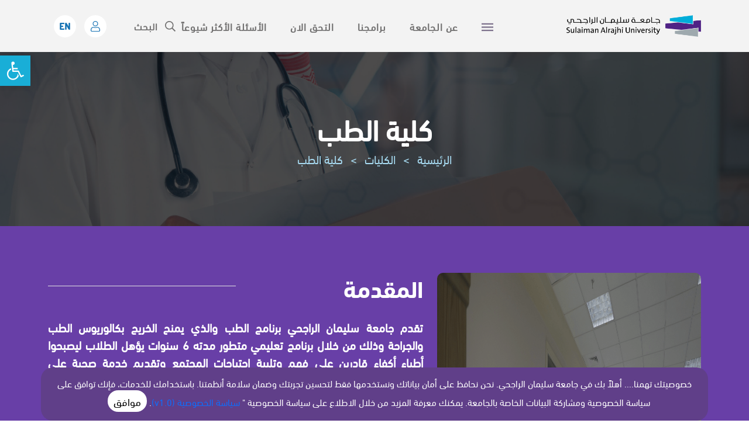

--- FILE ---
content_type: text/html; charset=UTF-8
request_url: https://sr.edu.sa/site/ar/%D9%83%D9%84%D9%8A%D8%A9-%D8%A7%D9%84%D8%B7%D8%A8/
body_size: 20579
content:
<!DOCTYPE html>
<html dir="rtl" lang="ar">
<head>
    <meta name="google-site-verification" content="rTRTkA7TYC7XOYFmm4hco59LfadbjWscQpST52krQw0" />
    <meta name="msvalidate.01" content="8320AB2C91F4845422E1EF084067FF46" />
    
    <meta charset="UTF-8">

     <meta name="viewport" content="width=device-width, initial-scale=1.0, minimum-scale=1.0, maximum-scale=1.0, viewport-fit=cover">


    <link rel="icon" href="https://sr.edu.sa/site/wp-content/themes/sru-wp/img/logo4.png">
    <title>كلية الطب - Sulaiman Alrajhi University | Sulaiman Alrajhi University</title>
    
    
    
                        <meta name="keywords" content="> جامعة سليمان الراجحي , جامعة,سليمان الراجحي , جامعة الراجحي , الراجحي">
                
         <link href="https://sr.edu.sa/site/wp-content/themes/sru-wp/css/bootstrap.rtl.min.css" rel="stylesheet">   
        <link href="https://sr.edu.sa/site/wp-content/themes/sru-wp/css/animate.css" rel="stylesheet">
    <link href="https://sr.edu.sa/site/wp-content/themes/sru-wp/js/owlcarousel/assets/owl.theme.default.min.css" rel="stylesheet">
    <link href="https://sr.edu.sa/site/wp-content/themes/sru-wp/js/owlcarousel/assets/owl.carousel.min.css" rel="stylesheet">
    <link href="https://sr.edu.sa/site/wp-content/themes/sru-wp/css/aos.css" rel="stylesheet">
    <link href="https://sr.edu.sa/site/wp-content/themes/sru-wp/css/swiper.min.css" rel="stylesheet">
    <link href="https://sr.edu.sa/site/wp-content/themes/sru-wp/css/style.css" rel="stylesheet">

         <link href="https://sr.edu.sa/site/wp-content/themes/sru-wp/css/style-ar.css" rel="stylesheet">   
    
    <link href="https://sr.edu.sa/site/wp-content/themes/sru-wp/css/responsive.css" rel="stylesheet">
    

        <link href="https://sr.edu.sa/site/wp-content/themes/sru-wp/css/sidenav-ar.css" rel="stylesheet">
        

<!-- Google tag (gtag.js)apps@sr.edu.sa 28-09-2025 -->
<script async src="https://www.googletagmanager.com/gtag/js?id=G-W1MX9039YF"></script>
<script>
  window.dataLayer = window.dataLayer || [];
  function gtag(){dataLayer.push(arguments);}
  gtag('js', new Date());

  gtag('config', 'G-W1MX9039YF');
</script>



<!-- Google tag (gtag.js) site@sr.edu.sa 28-09-2025 -->
<script async src="https://www.googletagmanager.com/gtag/js?id=G-8C25PSC6RS"></script>
<script>
  window.dataLayer = window.dataLayer || [];
  function gtag(){dataLayer.push(arguments);}
  gtag('js', new Date());

  gtag('config', 'G-8C25PSC6RS');
</script>


<!-- Google Tag Manager -->
<script>(function(w,d,s,l,i){w[l]=w[l]||[];w[l].push({'gtm.start':
new Date().getTime(),event:'gtm.js'});var f=d.getElementsByTagName(s)[0],
j=d.createElement(s),dl=l!='dataLayer'?'&l='+l:'';j.async=true;j.src=
'https://www.googletagmanager.com/gtm.js?id='+i+dl;f.parentNode.insertBefore(j,f);
})(window,document,'script','dataLayer','GTM-M829ZM7Q');</script>
<!-- End Google Tag Manager -->




    <!-- Global site tag (gtag.js) - Google Analytics -->
<script async src="https://www.googletagmanager.com/gtag/js?id=UA-100325843-1"></script>
<script>
  window.dataLayer = window.dataLayer || [];
  function gtag(){dataLayer.push(arguments);}
  gtag('js', new Date());

  gtag('config', 'UA-100325843-1');
</script>

    <link href="https://sr.edu.sa/site/wp-content/themes/sru-wp/css/magnific-popup.css" rel="stylesheet">
    <meta name='robots' content='index, follow, max-image-preview:large, max-snippet:-1, max-video-preview:-1' />
	<style>img:is([sizes="auto" i], [sizes^="auto," i]) { contain-intrinsic-size: 3000px 1500px }</style>
	<link rel="alternate" href="https://sr.edu.sa/site/college-of-medicine/" hreflang="en" />
<link rel="alternate" href="https://sr.edu.sa/site/ar/%d9%83%d9%84%d9%8a%d8%a9-%d8%a7%d9%84%d8%b7%d8%a8/" hreflang="ar" />

	<!-- This site is optimized with the Yoast SEO plugin v26.7 - https://yoast.com/wordpress/plugins/seo/ -->
	<link rel="canonical" href="https://sr.edu.sa/site/ar/كلية-الطب/" />
	<meta property="og:locale" content="ar_AR" />
	<meta property="og:locale:alternate" content="en_US" />
	<meta property="og:type" content="article" />
	<meta property="og:title" content="كلية الطب - Sulaiman Alrajhi University" />
	<meta property="og:url" content="https://sr.edu.sa/site/ar/كلية-الطب/" />
	<meta property="og:site_name" content="Sulaiman Alrajhi University" />
	<meta property="article:publisher" content="https://www.facebook.com/sr.edu.sa" />
	<meta property="article:modified_time" content="2024-06-23T12:38:57+00:00" />
	<meta name="twitter:card" content="summary_large_image" />
	<meta name="twitter:site" content="@sredusa" />
	<meta name="twitter:label1" content="وقت القراءة المُقدّر" />
	<meta name="twitter:data1" content="4 دقائق" />
	<script type="application/ld+json" class="yoast-schema-graph">{"@context":"https://schema.org","@graph":[{"@type":"WebPage","@id":"https://sr.edu.sa/site/ar/%d9%83%d9%84%d9%8a%d8%a9-%d8%a7%d9%84%d8%b7%d8%a8/","url":"https://sr.edu.sa/site/ar/%d9%83%d9%84%d9%8a%d8%a9-%d8%a7%d9%84%d8%b7%d8%a8/","name":"كلية الطب - Sulaiman Alrajhi University","isPartOf":{"@id":"https://sr.edu.sa/site/ar/%d8%a7%d9%84%d8%b1%d8%a6%d9%8a%d8%b3%d9%8a%d8%a9/#website"},"datePublished":"2021-11-24T19:40:06+00:00","dateModified":"2024-06-23T12:38:57+00:00","breadcrumb":{"@id":"https://sr.edu.sa/site/ar/%d9%83%d9%84%d9%8a%d8%a9-%d8%a7%d9%84%d8%b7%d8%a8/#breadcrumb"},"inLanguage":"ar","potentialAction":[{"@type":"ReadAction","target":["https://sr.edu.sa/site/ar/%d9%83%d9%84%d9%8a%d8%a9-%d8%a7%d9%84%d8%b7%d8%a8/"]}]},{"@type":"BreadcrumbList","@id":"https://sr.edu.sa/site/ar/%d9%83%d9%84%d9%8a%d8%a9-%d8%a7%d9%84%d8%b7%d8%a8/#breadcrumb","itemListElement":[{"@type":"ListItem","position":1,"name":"https://sr.edu.sa/site","item":"https://sr.edu.sa/site/ar/%d8%a7%d9%84%d8%b1%d8%a6%d9%8a%d8%b3%d9%8a%d8%a9/"},{"@type":"ListItem","position":2,"name":"كلية الطب"}]},{"@type":"WebSite","@id":"https://sr.edu.sa/site/ar/%d8%a7%d9%84%d8%b1%d8%a6%d9%8a%d8%b3%d9%8a%d8%a9/#website","url":"https://sr.edu.sa/site/ar/%d8%a7%d9%84%d8%b1%d8%a6%d9%8a%d8%b3%d9%8a%d8%a9/","name":"Sulaiman Alrajhi University","description":"تعليم بمعايير عالمية في بيئة محلية","publisher":{"@id":"https://sr.edu.sa/site/ar/%d8%a7%d9%84%d8%b1%d8%a6%d9%8a%d8%b3%d9%8a%d8%a9/#organization"},"potentialAction":[{"@type":"SearchAction","target":{"@type":"EntryPoint","urlTemplate":"https://sr.edu.sa/site/ar/%d8%a7%d9%84%d8%b1%d8%a6%d9%8a%d8%b3%d9%8a%d8%a9/?s={search_term_string}"},"query-input":{"@type":"PropertyValueSpecification","valueRequired":true,"valueName":"search_term_string"}}],"inLanguage":"ar"},{"@type":"Organization","@id":"https://sr.edu.sa/site/ar/%d8%a7%d9%84%d8%b1%d8%a6%d9%8a%d8%b3%d9%8a%d8%a9/#organization","name":"جامعة سليمان الراجحي","url":"https://sr.edu.sa/site/ar/%d8%a7%d9%84%d8%b1%d8%a6%d9%8a%d8%b3%d9%8a%d8%a9/","logo":{"@type":"ImageObject","inLanguage":"ar","@id":"https://sr.edu.sa/site/ar/%d8%a7%d9%84%d8%b1%d8%a6%d9%8a%d8%b3%d9%8a%d8%a9/#/schema/logo/image/","url":"https://sr.edu.sa/site/wp-content/uploads/2022/05/sru-logo.png","contentUrl":"https://sr.edu.sa/site/wp-content/uploads/2022/05/sru-logo.png","width":437,"height":131,"caption":"جامعة سليمان الراجحي"},"image":{"@id":"https://sr.edu.sa/site/ar/%d8%a7%d9%84%d8%b1%d8%a6%d9%8a%d8%b3%d9%8a%d8%a9/#/schema/logo/image/"},"sameAs":["https://www.facebook.com/sr.edu.sa","https://x.com/sredusa","https://www.instagram.com/sredusa"]}]}</script>
	<!-- / Yoast SEO plugin. -->


<script type="text/javascript">
/* <![CDATA[ */
window._wpemojiSettings = {"baseUrl":"https:\/\/s.w.org\/images\/core\/emoji\/16.0.1\/72x72\/","ext":".png","svgUrl":"https:\/\/s.w.org\/images\/core\/emoji\/16.0.1\/svg\/","svgExt":".svg","source":{"concatemoji":"https:\/\/sr.edu.sa\/site\/wp-includes\/js\/wp-emoji-release.min.js?ver=6.8.3"}};
/*! This file is auto-generated */
!function(s,n){var o,i,e;function c(e){try{var t={supportTests:e,timestamp:(new Date).valueOf()};sessionStorage.setItem(o,JSON.stringify(t))}catch(e){}}function p(e,t,n){e.clearRect(0,0,e.canvas.width,e.canvas.height),e.fillText(t,0,0);var t=new Uint32Array(e.getImageData(0,0,e.canvas.width,e.canvas.height).data),a=(e.clearRect(0,0,e.canvas.width,e.canvas.height),e.fillText(n,0,0),new Uint32Array(e.getImageData(0,0,e.canvas.width,e.canvas.height).data));return t.every(function(e,t){return e===a[t]})}function u(e,t){e.clearRect(0,0,e.canvas.width,e.canvas.height),e.fillText(t,0,0);for(var n=e.getImageData(16,16,1,1),a=0;a<n.data.length;a++)if(0!==n.data[a])return!1;return!0}function f(e,t,n,a){switch(t){case"flag":return n(e,"\ud83c\udff3\ufe0f\u200d\u26a7\ufe0f","\ud83c\udff3\ufe0f\u200b\u26a7\ufe0f")?!1:!n(e,"\ud83c\udde8\ud83c\uddf6","\ud83c\udde8\u200b\ud83c\uddf6")&&!n(e,"\ud83c\udff4\udb40\udc67\udb40\udc62\udb40\udc65\udb40\udc6e\udb40\udc67\udb40\udc7f","\ud83c\udff4\u200b\udb40\udc67\u200b\udb40\udc62\u200b\udb40\udc65\u200b\udb40\udc6e\u200b\udb40\udc67\u200b\udb40\udc7f");case"emoji":return!a(e,"\ud83e\udedf")}return!1}function g(e,t,n,a){var r="undefined"!=typeof WorkerGlobalScope&&self instanceof WorkerGlobalScope?new OffscreenCanvas(300,150):s.createElement("canvas"),o=r.getContext("2d",{willReadFrequently:!0}),i=(o.textBaseline="top",o.font="600 32px Arial",{});return e.forEach(function(e){i[e]=t(o,e,n,a)}),i}function t(e){var t=s.createElement("script");t.src=e,t.defer=!0,s.head.appendChild(t)}"undefined"!=typeof Promise&&(o="wpEmojiSettingsSupports",i=["flag","emoji"],n.supports={everything:!0,everythingExceptFlag:!0},e=new Promise(function(e){s.addEventListener("DOMContentLoaded",e,{once:!0})}),new Promise(function(t){var n=function(){try{var e=JSON.parse(sessionStorage.getItem(o));if("object"==typeof e&&"number"==typeof e.timestamp&&(new Date).valueOf()<e.timestamp+604800&&"object"==typeof e.supportTests)return e.supportTests}catch(e){}return null}();if(!n){if("undefined"!=typeof Worker&&"undefined"!=typeof OffscreenCanvas&&"undefined"!=typeof URL&&URL.createObjectURL&&"undefined"!=typeof Blob)try{var e="postMessage("+g.toString()+"("+[JSON.stringify(i),f.toString(),p.toString(),u.toString()].join(",")+"));",a=new Blob([e],{type:"text/javascript"}),r=new Worker(URL.createObjectURL(a),{name:"wpTestEmojiSupports"});return void(r.onmessage=function(e){c(n=e.data),r.terminate(),t(n)})}catch(e){}c(n=g(i,f,p,u))}t(n)}).then(function(e){for(var t in e)n.supports[t]=e[t],n.supports.everything=n.supports.everything&&n.supports[t],"flag"!==t&&(n.supports.everythingExceptFlag=n.supports.everythingExceptFlag&&n.supports[t]);n.supports.everythingExceptFlag=n.supports.everythingExceptFlag&&!n.supports.flag,n.DOMReady=!1,n.readyCallback=function(){n.DOMReady=!0}}).then(function(){return e}).then(function(){var e;n.supports.everything||(n.readyCallback(),(e=n.source||{}).concatemoji?t(e.concatemoji):e.wpemoji&&e.twemoji&&(t(e.twemoji),t(e.wpemoji)))}))}((window,document),window._wpemojiSettings);
/* ]]> */
</script>
<link rel='stylesheet' id='style-css' href='https://sr.edu.sa/site/wp-content/themes/sru-wp/style.css?ver=6.8.3' type='text/css' media='all' />
<style id='wp-emoji-styles-inline-css' type='text/css'>

	img.wp-smiley, img.emoji {
		display: inline !important;
		border: none !important;
		box-shadow: none !important;
		height: 1em !important;
		width: 1em !important;
		margin: 0 0.07em !important;
		vertical-align: -0.1em !important;
		background: none !important;
		padding: 0 !important;
	}
</style>
<link rel='stylesheet' id='wp-block-library-rtl-css' href='https://sr.edu.sa/site/wp-includes/css/dist/block-library/style-rtl.min.css?ver=6.8.3' type='text/css' media='all' />
<style id='classic-theme-styles-inline-css' type='text/css'>
/*! This file is auto-generated */
.wp-block-button__link{color:#fff;background-color:#32373c;border-radius:9999px;box-shadow:none;text-decoration:none;padding:calc(.667em + 2px) calc(1.333em + 2px);font-size:1.125em}.wp-block-file__button{background:#32373c;color:#fff;text-decoration:none}
</style>
<style id='global-styles-inline-css' type='text/css'>
:root{--wp--preset--aspect-ratio--square: 1;--wp--preset--aspect-ratio--4-3: 4/3;--wp--preset--aspect-ratio--3-4: 3/4;--wp--preset--aspect-ratio--3-2: 3/2;--wp--preset--aspect-ratio--2-3: 2/3;--wp--preset--aspect-ratio--16-9: 16/9;--wp--preset--aspect-ratio--9-16: 9/16;--wp--preset--color--black: #000000;--wp--preset--color--cyan-bluish-gray: #abb8c3;--wp--preset--color--white: #ffffff;--wp--preset--color--pale-pink: #f78da7;--wp--preset--color--vivid-red: #cf2e2e;--wp--preset--color--luminous-vivid-orange: #ff6900;--wp--preset--color--luminous-vivid-amber: #fcb900;--wp--preset--color--light-green-cyan: #7bdcb5;--wp--preset--color--vivid-green-cyan: #00d084;--wp--preset--color--pale-cyan-blue: #8ed1fc;--wp--preset--color--vivid-cyan-blue: #0693e3;--wp--preset--color--vivid-purple: #9b51e0;--wp--preset--gradient--vivid-cyan-blue-to-vivid-purple: linear-gradient(135deg,rgba(6,147,227,1) 0%,rgb(155,81,224) 100%);--wp--preset--gradient--light-green-cyan-to-vivid-green-cyan: linear-gradient(135deg,rgb(122,220,180) 0%,rgb(0,208,130) 100%);--wp--preset--gradient--luminous-vivid-amber-to-luminous-vivid-orange: linear-gradient(135deg,rgba(252,185,0,1) 0%,rgba(255,105,0,1) 100%);--wp--preset--gradient--luminous-vivid-orange-to-vivid-red: linear-gradient(135deg,rgba(255,105,0,1) 0%,rgb(207,46,46) 100%);--wp--preset--gradient--very-light-gray-to-cyan-bluish-gray: linear-gradient(135deg,rgb(238,238,238) 0%,rgb(169,184,195) 100%);--wp--preset--gradient--cool-to-warm-spectrum: linear-gradient(135deg,rgb(74,234,220) 0%,rgb(151,120,209) 20%,rgb(207,42,186) 40%,rgb(238,44,130) 60%,rgb(251,105,98) 80%,rgb(254,248,76) 100%);--wp--preset--gradient--blush-light-purple: linear-gradient(135deg,rgb(255,206,236) 0%,rgb(152,150,240) 100%);--wp--preset--gradient--blush-bordeaux: linear-gradient(135deg,rgb(254,205,165) 0%,rgb(254,45,45) 50%,rgb(107,0,62) 100%);--wp--preset--gradient--luminous-dusk: linear-gradient(135deg,rgb(255,203,112) 0%,rgb(199,81,192) 50%,rgb(65,88,208) 100%);--wp--preset--gradient--pale-ocean: linear-gradient(135deg,rgb(255,245,203) 0%,rgb(182,227,212) 50%,rgb(51,167,181) 100%);--wp--preset--gradient--electric-grass: linear-gradient(135deg,rgb(202,248,128) 0%,rgb(113,206,126) 100%);--wp--preset--gradient--midnight: linear-gradient(135deg,rgb(2,3,129) 0%,rgb(40,116,252) 100%);--wp--preset--font-size--small: 13px;--wp--preset--font-size--medium: 20px;--wp--preset--font-size--large: 36px;--wp--preset--font-size--x-large: 42px;--wp--preset--spacing--20: 0.44rem;--wp--preset--spacing--30: 0.67rem;--wp--preset--spacing--40: 1rem;--wp--preset--spacing--50: 1.5rem;--wp--preset--spacing--60: 2.25rem;--wp--preset--spacing--70: 3.38rem;--wp--preset--spacing--80: 5.06rem;--wp--preset--shadow--natural: 6px 6px 9px rgba(0, 0, 0, 0.2);--wp--preset--shadow--deep: 12px 12px 50px rgba(0, 0, 0, 0.4);--wp--preset--shadow--sharp: 6px 6px 0px rgba(0, 0, 0, 0.2);--wp--preset--shadow--outlined: 6px 6px 0px -3px rgba(255, 255, 255, 1), 6px 6px rgba(0, 0, 0, 1);--wp--preset--shadow--crisp: 6px 6px 0px rgba(0, 0, 0, 1);}:where(.is-layout-flex){gap: 0.5em;}:where(.is-layout-grid){gap: 0.5em;}body .is-layout-flex{display: flex;}.is-layout-flex{flex-wrap: wrap;align-items: center;}.is-layout-flex > :is(*, div){margin: 0;}body .is-layout-grid{display: grid;}.is-layout-grid > :is(*, div){margin: 0;}:where(.wp-block-columns.is-layout-flex){gap: 2em;}:where(.wp-block-columns.is-layout-grid){gap: 2em;}:where(.wp-block-post-template.is-layout-flex){gap: 1.25em;}:where(.wp-block-post-template.is-layout-grid){gap: 1.25em;}.has-black-color{color: var(--wp--preset--color--black) !important;}.has-cyan-bluish-gray-color{color: var(--wp--preset--color--cyan-bluish-gray) !important;}.has-white-color{color: var(--wp--preset--color--white) !important;}.has-pale-pink-color{color: var(--wp--preset--color--pale-pink) !important;}.has-vivid-red-color{color: var(--wp--preset--color--vivid-red) !important;}.has-luminous-vivid-orange-color{color: var(--wp--preset--color--luminous-vivid-orange) !important;}.has-luminous-vivid-amber-color{color: var(--wp--preset--color--luminous-vivid-amber) !important;}.has-light-green-cyan-color{color: var(--wp--preset--color--light-green-cyan) !important;}.has-vivid-green-cyan-color{color: var(--wp--preset--color--vivid-green-cyan) !important;}.has-pale-cyan-blue-color{color: var(--wp--preset--color--pale-cyan-blue) !important;}.has-vivid-cyan-blue-color{color: var(--wp--preset--color--vivid-cyan-blue) !important;}.has-vivid-purple-color{color: var(--wp--preset--color--vivid-purple) !important;}.has-black-background-color{background-color: var(--wp--preset--color--black) !important;}.has-cyan-bluish-gray-background-color{background-color: var(--wp--preset--color--cyan-bluish-gray) !important;}.has-white-background-color{background-color: var(--wp--preset--color--white) !important;}.has-pale-pink-background-color{background-color: var(--wp--preset--color--pale-pink) !important;}.has-vivid-red-background-color{background-color: var(--wp--preset--color--vivid-red) !important;}.has-luminous-vivid-orange-background-color{background-color: var(--wp--preset--color--luminous-vivid-orange) !important;}.has-luminous-vivid-amber-background-color{background-color: var(--wp--preset--color--luminous-vivid-amber) !important;}.has-light-green-cyan-background-color{background-color: var(--wp--preset--color--light-green-cyan) !important;}.has-vivid-green-cyan-background-color{background-color: var(--wp--preset--color--vivid-green-cyan) !important;}.has-pale-cyan-blue-background-color{background-color: var(--wp--preset--color--pale-cyan-blue) !important;}.has-vivid-cyan-blue-background-color{background-color: var(--wp--preset--color--vivid-cyan-blue) !important;}.has-vivid-purple-background-color{background-color: var(--wp--preset--color--vivid-purple) !important;}.has-black-border-color{border-color: var(--wp--preset--color--black) !important;}.has-cyan-bluish-gray-border-color{border-color: var(--wp--preset--color--cyan-bluish-gray) !important;}.has-white-border-color{border-color: var(--wp--preset--color--white) !important;}.has-pale-pink-border-color{border-color: var(--wp--preset--color--pale-pink) !important;}.has-vivid-red-border-color{border-color: var(--wp--preset--color--vivid-red) !important;}.has-luminous-vivid-orange-border-color{border-color: var(--wp--preset--color--luminous-vivid-orange) !important;}.has-luminous-vivid-amber-border-color{border-color: var(--wp--preset--color--luminous-vivid-amber) !important;}.has-light-green-cyan-border-color{border-color: var(--wp--preset--color--light-green-cyan) !important;}.has-vivid-green-cyan-border-color{border-color: var(--wp--preset--color--vivid-green-cyan) !important;}.has-pale-cyan-blue-border-color{border-color: var(--wp--preset--color--pale-cyan-blue) !important;}.has-vivid-cyan-blue-border-color{border-color: var(--wp--preset--color--vivid-cyan-blue) !important;}.has-vivid-purple-border-color{border-color: var(--wp--preset--color--vivid-purple) !important;}.has-vivid-cyan-blue-to-vivid-purple-gradient-background{background: var(--wp--preset--gradient--vivid-cyan-blue-to-vivid-purple) !important;}.has-light-green-cyan-to-vivid-green-cyan-gradient-background{background: var(--wp--preset--gradient--light-green-cyan-to-vivid-green-cyan) !important;}.has-luminous-vivid-amber-to-luminous-vivid-orange-gradient-background{background: var(--wp--preset--gradient--luminous-vivid-amber-to-luminous-vivid-orange) !important;}.has-luminous-vivid-orange-to-vivid-red-gradient-background{background: var(--wp--preset--gradient--luminous-vivid-orange-to-vivid-red) !important;}.has-very-light-gray-to-cyan-bluish-gray-gradient-background{background: var(--wp--preset--gradient--very-light-gray-to-cyan-bluish-gray) !important;}.has-cool-to-warm-spectrum-gradient-background{background: var(--wp--preset--gradient--cool-to-warm-spectrum) !important;}.has-blush-light-purple-gradient-background{background: var(--wp--preset--gradient--blush-light-purple) !important;}.has-blush-bordeaux-gradient-background{background: var(--wp--preset--gradient--blush-bordeaux) !important;}.has-luminous-dusk-gradient-background{background: var(--wp--preset--gradient--luminous-dusk) !important;}.has-pale-ocean-gradient-background{background: var(--wp--preset--gradient--pale-ocean) !important;}.has-electric-grass-gradient-background{background: var(--wp--preset--gradient--electric-grass) !important;}.has-midnight-gradient-background{background: var(--wp--preset--gradient--midnight) !important;}.has-small-font-size{font-size: var(--wp--preset--font-size--small) !important;}.has-medium-font-size{font-size: var(--wp--preset--font-size--medium) !important;}.has-large-font-size{font-size: var(--wp--preset--font-size--large) !important;}.has-x-large-font-size{font-size: var(--wp--preset--font-size--x-large) !important;}
:where(.wp-block-post-template.is-layout-flex){gap: 1.25em;}:where(.wp-block-post-template.is-layout-grid){gap: 1.25em;}
:where(.wp-block-columns.is-layout-flex){gap: 2em;}:where(.wp-block-columns.is-layout-grid){gap: 2em;}
:root :where(.wp-block-pullquote){font-size: 1.5em;line-height: 1.6;}
</style>
<link rel='stylesheet' id='pojo-a11y-css' href='https://sr.edu.sa/site/wp-content/plugins/pojo-accessibility/modules/legacy/assets/css/style.min.css?ver=1.0.0' type='text/css' media='all' />
<link rel='stylesheet' id='js_composer_front-css' href='https://sr.edu.sa/site/wp-content/plugins/js_composer/assets/css/js_composer.min.css?ver=6.6.0' type='text/css' media='all' />
<script type="text/javascript" src="https://sr.edu.sa/site/wp-includes/js/jquery/jquery.min.js?ver=3.7.1" id="jquery-core-js"></script>
<script type="text/javascript" src="https://sr.edu.sa/site/wp-includes/js/jquery/jquery-migrate.min.js?ver=3.4.1" id="jquery-migrate-js"></script>
<link rel="https://api.w.org/" href="https://sr.edu.sa/site/wp-json/" /><link rel="alternate" title="JSON" type="application/json" href="https://sr.edu.sa/site/wp-json/wp/v2/pages/1055" /><link rel="EditURI" type="application/rsd+xml" title="RSD" href="https://sr.edu.sa/site/xmlrpc.php?rsd" />
<link rel="stylesheet" href="https://sr.edu.sa/site/wp-content/themes/sru-wp/rtl.css" type="text/css" media="screen" /><meta name="generator" content="WordPress 6.8.3" />
<link rel='shortlink' href='https://sr.edu.sa/site/?p=1055' />
<link rel="alternate" title="oEmbed (JSON)" type="application/json+oembed" href="https://sr.edu.sa/site/wp-json/oembed/1.0/embed?url=https%3A%2F%2Fsr.edu.sa%2Fsite%2Far%2F%25d9%2583%25d9%2584%25d9%258a%25d8%25a9-%25d8%25a7%25d9%2584%25d8%25b7%25d8%25a8%2F&#038;lang=ar" />
<link rel="alternate" title="oEmbed (XML)" type="text/xml+oembed" href="https://sr.edu.sa/site/wp-json/oembed/1.0/embed?url=https%3A%2F%2Fsr.edu.sa%2Fsite%2Far%2F%25d9%2583%25d9%2584%25d9%258a%25d8%25a9-%25d8%25a7%25d9%2584%25d8%25b7%25d8%25a8%2F&#038;format=xml&#038;lang=ar" />
<style type="text/css">
#pojo-a11y-toolbar .pojo-a11y-toolbar-toggle a{ background-color: #19aed7;	color: #ffffff;}
#pojo-a11y-toolbar .pojo-a11y-toolbar-overlay, #pojo-a11y-toolbar .pojo-a11y-toolbar-overlay ul.pojo-a11y-toolbar-items.pojo-a11y-links{ border-color: #19aed7;}
body.pojo-a11y-focusable a:focus{ outline-style: solid !important;	outline-width: 1px !important;	outline-color: #FF0000 !important;}
#pojo-a11y-toolbar{ top: 95px !important;}
#pojo-a11y-toolbar .pojo-a11y-toolbar-overlay{ background-color: #ffffff;}
#pojo-a11y-toolbar .pojo-a11y-toolbar-overlay ul.pojo-a11y-toolbar-items li.pojo-a11y-toolbar-item a, #pojo-a11y-toolbar .pojo-a11y-toolbar-overlay p.pojo-a11y-toolbar-title{ color: #333333;}
#pojo-a11y-toolbar .pojo-a11y-toolbar-overlay ul.pojo-a11y-toolbar-items li.pojo-a11y-toolbar-item a.active{ background-color: #4054b2;	color: #ffffff;}
@media (max-width: 767px) { #pojo-a11y-toolbar { top: 100px !important; } }</style><meta name="generator" content="Powered by WPBakery Page Builder - drag and drop page builder for WordPress."/>
<link rel="icon" href="https://sr.edu.sa/site/wp-content/uploads/2022/05/cropped-SRU-32x32.png" sizes="32x32" />
<link rel="icon" href="https://sr.edu.sa/site/wp-content/uploads/2022/05/cropped-SRU-192x192.png" sizes="192x192" />
<link rel="apple-touch-icon" href="https://sr.edu.sa/site/wp-content/uploads/2022/05/cropped-SRU-180x180.png" />
<meta name="msapplication-TileImage" content="https://sr.edu.sa/site/wp-content/uploads/2022/05/cropped-SRU-270x270.png" />
		<style type="text/css" id="wp-custom-css">
			.image-popup {
  position: fixed;
  left: 0;
  top: 0;
  width: 100%;
  height: 100%;
  z-index: 9999 !important;
  background-color: rgba(0, 0, 0, 0.6);
  visibility: hidden;
  opacity: 0;
  transition: all 0.5s ease;
}

.image-popup.visible {
  visibility: visible;
  opacity: 1;
}

.image-popup .image-box {
  position: absolute;
  left: 50%;
  top: 50%;
  transform: translate(-50%, -50%);
  display: flex;
  flex-direction: column;
  align-items: flex-end;
}

.image-popup .image-box img {
  max-width: 100%;
  height: auto;
  border-radius: 10px;
  box-shadow: 0px 4px 15px rgba(0,0,0,0.5);
}

.image-popup .close-button {
  position: absolute;
  right: -15px;
  top: -15px;
  font-size: 28px;
  cursor: pointer;
  background: rgba(0, 0, 0, 0.6);
  color: white;
  border-radius: 50%;
  padding: 5px 10px;
  z-index: 10000;
}
		</style>
		<noscript><style> .wpb_animate_when_almost_visible { opacity: 1; }</style></noscript>    
      <script type='text/javascript'>
        (function(e,t,n){if(e.snaptr)return;var a=e.snaptr=function()
        {a.handleRequest?a.handleRequest.apply(a,arguments):a.queue.push(arguments)};
        a.queue=[];var s='script';r=t.createElement(s);r.async=!0;
        r.src=n;var u=t.getElementsByTagName(s)[0];
        u.parentNode.insertBefore(r,u);})(window,document,
        'https://sc-static.net/scevent.min.js');
        
        snaptr('init', 'bcfe790e-6af8-43b7-bf53-e44b7471f1ff', {});
        
        snaptr('track', 'PAGE_VIEW');
      </script>
 
        <script async src="https://www.googletagmanager.com/gtag/js?id=G-9QNFWWK4NE">
        </script>
        <script>
          window.dataLayer = window.dataLayer || [];
          function gtag(){dataLayer.push(arguments);}
          gtag('js', new Date());
        
          gtag('config', 'G-9QNFWWK4NE');
        </script>    
        
        
        <script async src="https://www.googletagmanager.com/gtag/js?id=AW-728955976">
        </script>
        <script>
              window.dataLayer = window.dataLayer || [];
              function gtag(){dataLayer.push(arguments);}
              gtag('js', new Date());
            
              gtag('config', 'AW-728955976');
        </script>
        
        
</head>
<style>
  body{
    overflow-x: hidden;
  }
  .sidenav {
    left: 0;
    right: auto;
    transform: translateX(-100%);
  }
  html.open-sidenav .sidenav{
    transform: translateX(0%);
  }

  html[dir="rtl"] .sidenav {
    left: auto;
    right: 0;
    transform: translateX(100%);
  }
  html[dir="rtl"].open-sidenav .sidenav{
    transform: translateX(0%);
  }
  @supports(padding:max(0px)) {
    body, header, footer {
        padding-left: min(0vmin, env(safe-area-inset-left));
        padding-right: min(0vmin, env(safe-area-inset-right));
    }
}
</style>

<body class="rtl wp-singular page-template-default page page-id-1055 wp-theme-sru-wp wpb-js-composer js-comp-ver-6.6.0 vc_responsive">

<!-- Google Tag Manager (noscript) -->
<noscript><iframe src="https://www.googletagmanager.com/ns.html?id=GTM-M829ZM7Q"
height="0" width="0" style="display:none;visibility:hidden"></iframe></noscript>
<!-- End Google Tag Manager (noscript) -->
<div class="sidenav">
            <div class="sidenav-content">
                <a href="javascript:void(0)" class="sidenav-closebtn" onclick="closeNav()"><img src="https://sr.edu.sa/site/wp-content/themes/sru-wp/img/cursor-close.png" alt="" ></a>
                <div class="collapse navbar-collapse" id="custom-collapse">
                    <ul class="nav navbar-nav">

                                                                 <li class="dropdown">
                                    <a class="dropdown-toggle" href="#" data-toggle="dropdown">الكليات</a>
                              
                                    <ul class="dropdown-menu">
                                                                            <li><a target="_blank" href="https://sr.edu.sa/site/ar/programs/%d8%a8%d8%b1%d9%86%d8%a7%d9%85%d8%ac-%d8%a7%d9%84%d8%b3%d9%86%d8%a9-%d8%a7%d9%84%d8%aa%d8%ad%d8%b6%d9%8a%d8%b1%d9%8a%d8%a9/">السنة التأسيسية</a></li>
                                                                                <li><a target="_blank" href="https://sr.edu.sa/site/ar/%d9%83%d9%84%d9%8a%d8%a9-%d8%a7%d9%84%d8%b7%d8%a8/">كلية الطب</a></li>
                                                                                <li><a target="_blank" href="https://sr.edu.sa/site/ar/%d9%83%d9%84%d9%8a%d8%a9-%d8%a7%d9%84%d8%b9%d9%84%d9%88%d9%85-%d8%a7%d9%84%d8%aa%d8%b7%d8%a8%d9%8a%d9%82%d9%8a%d8%a9/">كلية العلوم التطبيقية</a></li>
                                                                                <li><a target="_blank" href="https://sr.edu.sa/site/ar/programs/%d8%a8%d8%b1%d9%86%d8%a7%d9%85%d8%ac-%d8%a7%d9%84%d8%aa%d9%85%d8%b1%d9%8a%d8%b6/">كلية التمريض</a></li>
                                                                                <li><a target="_blank" href="https://sr.edu.sa/site/ar/%d9%83%d9%84%d9%8a%d8%a9-%d8%b3%d9%84%d9%8a%d9%85%d8%a7%d9%86-%d8%a7%d9%84%d8%b1%d8%a7%d8%ac%d8%ad%d9%8a-%d9%84%d9%84%d8%a3%d8%b9%d9%85%d8%a7%d9%84/">كلية الأعمال</a></li>
                                                                              </ul>
                                </li>

                                                                             <li class="dropdown">
                                    <a class="dropdown-toggle" href="#" data-toggle="dropdown">القبول و التسجيل</a>
                              
                                    <ul class="dropdown-menu">
                                                                            <li><a target="_blank" href="https://sr.edu.sa/site/ar/%d9%85%d8%aa%d8%b7%d9%84%d8%a8%d8%a7%d8%aa-%d8%a7%d9%84%d9%82%d8%a8%d9%88%d9%84/">شروط القبول و التسجيل</a></li>
                                                                                <li><a target="_blank" href="https://sr.edu.sa/site/ar/%d9%87%d9%8a%d9%83%d9%84%d9%8a%d8%a9-%d8%a7%d9%84%d8%b1%d8%b3%d9%88%d9%85/">الرسوم الدراسية</a></li>
                                                                                <li><a target="_blank" href="https://sr.edu.sa/site/ar/coming_soon_ar/">التقويم الأكاديمي</a></li>
                                                                                <li><a target="_blank" href="https://admissions.sr.edu.sa/raj/ui/guest/graduation_document/index/graduationDocIndex.faces">التحقق من وثيقة التخرج</a></li>
                                                                                <li><a target="_blank" href="https://sr.edu.sa/site/ar/%d8%a7%d9%84%d8%a3%d8%b3%d8%a6%d9%84%d8%a9-%d8%a7%d9%84%d8%a3%d9%83%d8%ab%d8%b1-%d8%b4%d9%8a%d9%88%d8%b9%d8%a7%d9%8b/">الأسئلة الأكثر شيوعاً</a></li>
                                                                              </ul>
                                </li>

                                                                        <li class="hidden visible-xs">
                                        <a href="https://sr.edu.sa/site/ar/%d8%a7%d9%84%d9%85%d9%86%d8%ad-%d8%a7%d9%84%d8%af%d8%b1%d8%a7%d8%b3%d9%8a%d8%a9/">المنح الدراسية</a>
                                   </li>
                                                                        <li class="hidden visible-xs">
                                        <a href="https://sr.edu.sa/site/ar/%d9%87%d9%8a%d9%83%d9%84%d9%8a%d8%a9-%d8%a7%d9%84%d8%b1%d8%b3%d9%88%d9%85/">الرسوم الدراسية</a>
                                   </li>
                                                                             <li class="dropdown">
                                    <a class="dropdown-toggle" href="#" data-toggle="dropdown">التمويل الدراسي</a>
                              
                                    <ul class="dropdown-menu">
                                                                            <li><a target="_blank" href="https://sr.edu.sa/site/ar/%d8%aa%d9%85%d9%88%d9%8a%d9%84-%d8%b5%d9%86%d8%af%d9%88%d9%82-%d9%85%d8%b3%d9%84%d9%83-%d8%a7%d9%84%d8%aa%d8%b9%d9%84%d9%8a%d9%85%d9%8a/">تمويل صندوق مسلك التعليمي</a></li>
                                                                                <li><a target="_blank" href="https://sr.edu.sa/site/ar/%d8%ac%d9%8a%d9%84-%d8%a8%d8%a7%d9%8a/">جيل باي</a></li>
                                                                              </ul>
                                </li>

                                                                        <li class="hidden visible-xs">
                                        <a href="https://sr.edu.sa/site/ar/%d8%a7%d9%84%d8%aa%d8%ad%d9%82-%d8%a7%d9%84%d8%a7%d9%86/">التحق الان</a>
                                   </li>
                                                                        <li class="hidden visible-xs">
                                        <a href="https://sr.edu.sa/site/ar/%d8%b4%d8%b1%d9%83%d8%a7%d8%a4%d9%86%d8%a7/">شركاؤنا</a>
                                   </li>
                                                                        <li class="hidden visible-xs">
                                        <a href="https://sr.edu.sa/site/ar/%d9%85%d9%83%d8%aa%d8%a8%d8%a9-%d8%a7%d9%84%d8%ac%d8%a7%d9%85%d8%b9%d8%a9/">مكتبة الجامعة</a>
                                   </li>
                                                                             <li class="dropdown">
                                    <a class="dropdown-toggle" href="#" data-toggle="dropdown">المدينة الجامعية</a>
                              
                                    <ul class="dropdown-menu">
                                                                            <li><a target="_blank" href="https://sr.edu.sa/site/ar/%d8%a7%d9%84%d8%ad%d9%8a%d8%a7%d8%a9-%d9%81%d9%8a-%d8%a7%d9%84%d8%ac%d8%a7%d9%85%d8%b9%d8%a9/">الحياة في الجامعة</a></li>
                                                                                <li><a target="_blank" href="https://sr.edu.sa/site/ar/%d8%b9%d9%86-%d8%a7%d9%84%d8%a8%d9%83%d9%8a%d8%b1%d9%8a%d8%a9/">عن البكيرية</a></li>
                                                                                <li><a target="_blank" href="https://sr.edu.sa/site/ar/%d8%a7%d9%84%d8%ac%d9%88%d9%84%d8%a7%d8%aa-%d8%a7%d9%84%d8%a7%d9%81%d8%aa%d8%b1%d8%a7%d8%b6%d9%8a%d8%a9/">الجولات الافتراضية</a></li>
                                                                                <li><a target="_blank" href="https://sr.edu.sa/site/ar/%d8%b9%d9%8a%d8%a7%d8%af%d8%a9-%d8%a7%d9%84%d8%ad%d8%b1%d9%85-%d8%a7%d9%84%d8%ac%d8%a7%d9%85%d8%b9%d9%8a/">العيادة الجامعية</a></li>
                                                                                <li><a target="_blank" href="https://sr.edu.sa/site/ar/%d8%a7%d9%84%d9%81%d8%b9%d8%a7%d9%84%d9%8a%d8%a7%d8%aa/">الفعاليات</a></li>
                                                                                <li><a target="_blank" href="https://sr.edu.sa/site/ar/%d9%85%d8%b9%d8%b1%d8%b6-%d8%a7%d9%84%d8%b5%d9%88%d8%b1/">معرض الصور</a></li>
                                                                              </ul>
                                </li>

                                                                        <li class="hidden visible-xs">
                                        <a href="https://sr.edu.sa/site/ar/accreditations_ar/">الاعتمادات</a>
                                   </li>
                                                                        <li class="hidden visible-xs">
                                        <a href="https://sr.edu.sa/site/ar/%d8%a3%d8%b9%d8%b6%d8%a7%d8%a1-%d9%85%d8%ac%d9%84%d8%b3-%d8%a7%d9%84%d8%a3%d9%85%d9%86%d8%a7%d8%a1/">أعضاء مجلس الأمناء</a>
                                   </li>
                                                                        <li class="hidden visible-xs">
                                        <a href="https://sr.edu.sa/site/ar/%d8%a7%d9%84%d9%87%d9%8a%d9%83%d9%84-%d8%a7%d9%84%d8%aa%d9%86%d8%b8%d9%8a%d9%85%d9%8a/">الهيكل التنظيمي</a>
                                   </li>
                                                                             <li class="dropdown">
                                    <a class="dropdown-toggle" href="#" data-toggle="dropdown">الإدارات / الأقسام</a>
                              
                                    <ul class="dropdown-menu">
                                                                            <li><a target="_blank" href="https://sr.edu.sa/site/ar/%d8%aa%d9%83%d9%86%d9%88%d9%84%d9%88%d8%ac%d9%8a%d8%a7-%d8%a7%d9%84%d9%85%d8%b9%d9%84%d9%88%d9%85%d8%a7%d8%aa/">الإدارة التنفيذية للإتصالات وتقنية المعلومات</a></li>
                                                                                <li><a target="_blank" href="https://sr.edu.sa/site/ar/%d8%a7%d9%84%d9%85%d9%88%d8%a7%d8%b1%d8%af-%d8%a7%d9%84%d8%a8%d8%b4%d8%b1%d9%8a%d8%a9/">إدارة رأس المال البشري</a></li>
                                                                                <li><a target="_blank" href="https://sr.edu.sa/site/ar/%d9%82%d8%b3%d9%85-%d8%a7%d9%84%d8%ac%d9%88%d8%af%d8%a9/">مكتب الإدارة الإستراتيجية</a></li>
                                                                                <li><a target="_blank" href="https://sr.edu.sa/site/ar/%d8%a7%d9%84%d8%a5%d8%af%d8%a7%d8%b1%d8%a9-%d8%a7%d9%84%d8%aa%d9%86%d9%81%d9%8a%d8%b0%d9%8a%d8%a9-%d9%84%d8%aa%d8%b7%d9%88%d9%8a%d8%b1-%d8%a7%d9%84%d8%a3%d8%b9%d9%85%d8%a7%d9%84-%d8%a7%d9%84%d8%a7/">الإدارة التنفيذية لتطوير الأعمال</a></li>
                                                                                <li><a target="_blank" href="https://sr.edu.sa/site/ar/%d8%b4%d8%a4%d9%88%d9%86-%d8%a7%d9%84%d8%b7%d9%84%d8%a8%d8%a9/">إدارة الحياة الجامعية</a></li>
                                                                                <li><a target="_blank" href="https://sr.edu.sa/site/ar/%d9%85%d8%b1%d9%83%d8%b2-%d8%ae%d8%af%d9%85%d8%a9-%d8%a7%d9%84%d9%85%d8%ac%d8%aa%d9%85%d8%b9-%d9%88%d8%a7%d9%84%d8%aa%d8%b9%d9%84%d9%8a%d9%85-%d8%a7%d9%84%d9%85%d8%b3%d8%aa%d9%85%d8%b1/">إدارة المسؤولية المجتمعية</a></li>
                                                                                <li><a target="_blank" href="https://sr.edu.sa/site/ar/%d9%85%d9%83%d8%aa%d8%a8-%d8%a5%d8%af%d8%a7%d8%b1%d8%a9-%d8%a7%d9%84%d8%a8%d9%8a%d8%a7%d9%86%d8%a7%d8%aa/">مكتب إدارة البيانات</a></li>
                                                                                <li><a target="_blank" href="https://sr.edu.sa/site/ar/%d9%88%d8%ad%d8%af%d8%a9-%d8%a7%d9%84%d8%ae%d8%b1%d9%8a%d8%ac%d9%8a%d9%86/">وحدة الخريجين</a></li>
                                                                              </ul>
                                </li>

                                                                        <li class="hidden visible-xs">
                                        <a href="https://mysru.sr.edu.sa">البوابة الالكترونية</a>
                                   </li>
                                                                        <li class="hidden visible-xs">
                                        <a href="https://sr.edu.sa/site/ar/%d8%a7%d8%aa%d8%b5%d9%84-%d8%a8%d9%86%d8%a7-2/">اتصل بنا</a>
                                   </li>
                                                             
                     
                      
                                                    <li class="hidden visible-xs"><a href="https://sr.edu.sa/site">English</a></li>
                           
                        
                        
                        <li class="mt-20">
                            <form method="get" action="https://sr.edu.sa/site/ar">
                            <input type = "search" autocomplete = "off" name="s" placeholder="البحث" class="search-site" style="width:100%;padding: 4px 28px; border: 1px solid; border-radius: 4px"><span class="event-search-btn site-search" style="top:50%; right:10px"><i class="fa fa-search" aria-hidden="true"></i></span>
                            </form>
                        </li>
                        
                        <li class="mt-20">
                            <a class="close-button text-center" href="#" aria-label="Close tab panel widget dialog" onclick="closeNav()" style="padding: 4px 28px; border: 1px solid; border-radius: 4px;">اغلاق القائمة</a>
                        </li>
                    </ul>
                </div>
            </div>
        </div>

        <div class="sidenav-overlay"></div><main>

<header class="home-page-style inner-page">
    <div class="container">

        <nav class="navbar navbar-expand-lg navbar-light">
            <div class="container-fluid p-0">
              <a href="https://sr.edu.sa/site/ar/%d8%a7%d9%84%d8%b1%d8%a6%d9%8a%d8%b3%d9%8a%d8%a9" class="logo"><img src="https://sr.edu.sa/site/wp-content/themes/sru-wp/img/logo.png" alt=""></a>
              <button class="navbar-toggler" type="button" data-bs-toggle="collapse" data-bs-target="#navbarSupportedContent" aria-controls="navbarSupportedContent" aria-expanded="false" aria-label="Toggle navigation">
                <svg aria-hidden="true" focusable="false" data-prefix="far" data-icon="bars" role="img" xmlns="http://www.w3.org/2000/svg" viewBox="0 0 448 512" class="svg-inline--fa fa-bars fa-w-14 fa-3x" ><path fill="currentColor" d="M436 124H12c-6.627 0-12-5.373-12-12V80c0-6.627 5.373-12 12-12h424c6.627 0 12 5.373 12 12v32c0 6.627-5.373 12-12 12zm0 160H12c-6.627 0-12-5.373-12-12v-32c0-6.627 5.373-12 12-12h424c6.627 0 12 5.373 12 12v32c0 6.627-5.373 12-12 12zm0 160H12c-6.627 0-12-5.373-12-12v-32c0-6.627 5.373-12 12-12h424c6.627 0 12 5.373 12 12v32c0 6.627-5.373 12-12 12z" class=""></path></svg>
              </button>
              <div class="collapse navbar-collapse" id="navbarSupportedContent">


                <ul class="navbar-nav me-auto mb-2 mb-lg-0">
                    <li class="nav-item">
                      <a class="nav-link" onclick="openNav()">
                        <svg xmlns="http://www.w3.org/2000/svg" width="15" height="15" viewBox="0 0 512 342" class="icon-white">
                          <g id="Group_238" data-name="Group 238" transform="translate(12611 -16286)">
                            <rect id="Rectangle_78" data-name="Rectangle 78" width="512" height="58" transform="translate(-12611 16286)" fill="#737272"/>
                            <rect id="Rectangle_79" data-name="Rectangle 79" width="512" height="58" transform="translate(-12611 16428)" fill="#737272"/>
                            <rect id="Rectangle_80" data-name="Rectangle 80" width="512" height="58" transform="translate(-12611 16570)" fill="#737272"/>
                          </g>
                        </svg>
                        <!--?php pll_e('Menu'); ?-->
                      </a>
                    </li>
                                          <li class="nav-item"><a class="nav-link " href="https://sr.edu.sa/site/ar/%d8%b9%d9%86-%d8%a7%d9%84%d8%ac%d8%a7%d9%85%d8%b9%d8%a9/">عن الجامعة</a></li>
                                            <li class="nav-item"><a class="nav-link " href="https://sr.edu.sa/site/ar/%d8%a8%d8%b1%d8%a7%d9%85%d8%ac%d9%86%d8%a7/">برامجنا</a></li>
                                            <li class="nav-item"><a class="nav-link " href="https://sr.edu.sa/site/ar/%d8%a7%d9%84%d8%aa%d8%ad%d9%82-%d8%a7%d9%84%d8%a7%d9%86/">التحق الان</a></li>
                                            <li class="nav-item"><a class="nav-link " href="https://sr.edu.sa/site/ar/%d8%a7%d9%84%d8%a3%d8%b3%d8%a6%d9%84%d8%a9-%d8%a7%d9%84%d8%a3%d9%83%d8%ab%d8%b1-%d8%b4%d9%8a%d9%88%d8%b9%d8%a7%d9%8b/">الأسئلة الأكثر شيوعاً</a></li>
                                      </ul>
                
                                 <form class="d-flex align-items-center" method="get" action="https://sr.edu.sa/site/ar">
                  <svg aria-hidden="true" height="18" focusable="false" data-prefix="far" data-icon="search" role="img" xmlns="http://www.w3.org/2000/svg" viewBox="0 0 512 512" class="svg-inline--fa fa-search fa-w-16 fa-3x"><path fill="#fff" d="M508.5 468.9L387.1 347.5c-2.3-2.3-5.3-3.5-8.5-3.5h-13.2c31.5-36.5 50.6-84 50.6-136C416 93.1 322.9 0 208 0S0 93.1 0 208s93.1 208 208 208c52 0 99.5-19.1 136-50.6v13.2c0 3.2 1.3 6.2 3.5 8.5l121.4 121.4c4.7 4.7 12.3 4.7 17 0l22.6-22.6c4.7-4.7 4.7-12.3 0-17zM208 368c-88.4 0-160-71.6-160-160S119.6 48 208 48s160 71.6 160 160-71.6 160-160 160z" class=""></path></svg>
                  <input class="form-control" type="search" placeholder="البحث" aria-label="البحث" name="s" autocomplete = "off" value = "">
                </form>
                <div class="header-icon-list">
                  <a href="https://mysru.sr.edu.sa">
                    <svg aria-hidden="true" focusable="false" data-prefix="fal" data-icon="user" role="img" xmlns="http://www.w3.org/2000/svg" viewBox="0 0 448 512" class="svg-inline--fa fa-user fa-w-14 fa-3x"><path fill="currentColor" d="M313.6 288c-28.7 0-42.5 16-89.6 16-47.1 0-60.8-16-89.6-16C60.2 288 0 348.2 0 422.4V464c0 26.5 21.5 48 48 48h352c26.5 0 48-21.5 48-48v-41.6c0-74.2-60.2-134.4-134.4-134.4zM416 464c0 8.8-7.2 16-16 16H48c-8.8 0-16-7.2-16-16v-41.6C32 365.9 77.9 320 134.4 320c19.6 0 39.1 16 89.6 16 50.4 0 70-16 89.6-16 56.5 0 102.4 45.9 102.4 102.4V464zM224 256c70.7 0 128-57.3 128-128S294.7 0 224 0 96 57.3 96 128s57.3 128 128 128zm0-224c52.9 0 96 43.1 96 96s-43.1 96-96 96-96-43.1-96-96 43.1-96 96-96z" class=""></path></svg>
                  </a>
                                      <a href="https://sr.edu.sa/site/college-of-medicine/">
                      <svg version="1.1" id="Capa_1" xmlns="http://www.w3.org/2000/svg" xmlns:xlink="http://www.w3.org/1999/xlink" x="0px" y="0px"
                     viewBox="0 0 262 222" style="enable-background:new 0 0 262 222;" xml:space="preserve">
                  <style type="text/css">
                    .st0{fill:#08325A;}
                  </style>
                  <path class="st0" d="M220.3,37.8c-7.8,0-15.6,2.8-15.6,9.4v67.9l-32.4-61.7c-7.6-14.6-11.8-15.6-23-15.6c-7.8,0-15.6,3-15.6,9.6
                    v126.8c0,6.4,7.8,9.6,15.6,9.6s15.6-3.2,15.6-9.6v-67.9l37.9,69.1c3.8,7,10.2,8.4,17.4,8.4c7.8,0,15.6-3.2,15.6-9.6v-127
                    C235.9,40.6,228.1,37.8,220.3,37.8z"/>
                  <path class="st0" d="M110.9,64.9c6,0,9.4-6.4,9.4-13.8c0-6.4-2.8-13.4-9.4-13.4H39.8c-6.8,0-13.6,3.2-13.6,9.6v126.8
                    c0,6.4,6.8,9.6,13.6,9.6h71.1c6.6,0,9.4-7,9.4-13.4c0-7.4-3.4-13.8-9.4-13.8H57.3v-34h30c6.6,0,9.4-6.4,9.4-11.8
                    c0-6.4-3.4-12.2-9.4-12.2h-30V64.9H110.9L110.9,64.9z"/>
                  </svg>
                      </a>
                                    </div>
              </div>
            </div>
          </nav>
                    <!-- <div class="sidenav-overlay"></div> -->
    </div>
</header>
<div class="vc_row wpb_row vc_row-fluid"><div class="wpb_column vc_column_container vc_col-sm-12"><div class="vc_column-inner"><div class="wpb_wrapper">
<section class="inner-page-title" style="background-image: url('https://sr.edu.sa/site/wp-content/uploads/2021/11/برنامج-الطب-والجراحة-copy-scaled.jpg');">
  <div class="container text-center">
    <h2>كلية الطب</h2>
    <div class="page-path"><a href="https://sr.edu.sa/site/ar/%d8%a7%d9%84%d8%b1%d8%a6%d9%8a%d8%b3%d9%8a%d8%a9"> الرئيسية</a> <span class="px-2"> > </span> <a href="#">الكليات</a> <span class="px-2"> > </span> كلية الطب </div>
  </div>
</section>



    </div></div></div></div><div class="vc_row wpb_row vc_row-fluid"><div class="wpb_column vc_column_container vc_col-sm-12"><div class="vc_column-inner"><div class="wpb_wrapper">

 

<section class="bg-main-color about-scholarship text-white py-80 fw-600">
  <div class="container">
    <div class="row">
      <div class="col-md-5">
        <img decoding="async" src="https://sr.edu.sa/site/wp-content/uploads/2022/02/researches-page.png" alt="" class="img-fluid">
      </div>
      <div class="col-md-7">
        <h2 class="position-relative fw-bold fs-40">المقدمة</h2>
        <p class="fs-20 text-justify">تقدم جامعة سليمان الراجحي برنامج الطب والذي يمنح الخريج بكالوريوس الطب والجراحة وذلك من خلال برنامج تعليمي متطور مدته 6 سنوات يؤهل الطلاب ليصبحوا أطباء أكفاء قادرين على فهم وتلبية احتياجات المجتمع وتقديم خدمة صحية على مستوى عال من المهنية والمعرفة الطبية مدعومين بالمهارات العملية والسلوكيات والسمات الشخصية المتميزة.<br />
كما تسعى الجامعة من خلال برنامج الطب إلى الإسهام في رفع مستوى الرعاية الصحية في منطقة القصيم بشكل خاص والمملكة بشكل عام من خلال تقديم خدمة صحية متميزة وكذلك المساهمة بشكل فاعل في الأبحاث والدراسات المتعلقة بصحة الأفراد والمجتمع، وربط الطلبة بهذه الخدمات والخبرات ليكونوا على علم ودراية متكاملة بكل نواحي الخدمات الطبية والجوانب البحثية اللازمة.</p>    
      </div>
    </div>

  </div>
</section>

<section class="ictd-vision-mission">
  <div class="container">
    <div>
    <div class="section-title text-center big-text"><h2 class="text-white">وتتلخص أهداف برنامج الطب فيما يلي:</h2></div>
    <ol class="second-ul-style mt-4 mb-0 fw-600 text-white">
     </p>
<ul>
<li>تخريج أطباء أكفاء لديهم المعرفة الطبية الحديثة يتسمون بالسلوكيات الرفيعة وعلى قدر عالي من المهنية، ومن ثم تكون لديهم القدرة على تلبية احتياجات المجتمع وتطلعاته.</li>
<li>مواكبة التوسع المستمر في المرافق والخدمات الصحية بمنطقة القصيم بإعداد الكوادر البشرية المؤهلة لتشغيل وإدارة هذه المرافق، والمساهمة في البحوث العلمية التطبيقية المرتبطة بأولويات الرعاية الصحية بالمنطقة.</li>
<li>مساعدة وتأهيل الخريجين لمواصلة دراساتهم بعد التخرج ببرامج التعليم الطبي المستمر والالتحاق ببرامج الدراسات العليا التخصصية.</li>
<li>العمل على نشر الوعي الصحي بين فئات المجتمع، بما يتواكب مع دور ورسالة الجامعة.</li>
<li>تقديم المشورة والخدمة الطبية الرائدة للمجتمع في التخصصات التي يمثلها أعضاء هيئة التدريس.</li>
<li>تقديم الدعم والمساعدة للدول الأكثر احتياجا من خلال برامج المنح الدراسية للطلاب المتميزين من هذه الدول حتى يساهموا بشكل فعال في النهوض بالرعاية الصحية في بلادهم بعد إتمام دراستهم بالجامعة والعودة لبلادهم.</li>
</ul>
<p>    </ol>
  
    </div>
  </div>
</section>


<section class="py-100 Preparatory-table">
  <div class="container">

    <div class="section-title text-center big-x2-text"><h2> منهجية التعليم - كلية الطب</h2></div>
    <div class="row">
      <div class="col-md-4"><img decoding="async" src="https://sr.edu.sa/site/wp-content/uploads/2022/02/screenShot.png" alt="" class="img-fluid rounded"></div>
      <div class="col-md-8"><p class="fw-600 fs-17 text-justify">اعتمدت جامعة سليمان الراجحي التعلم القائم على حل المشكلات (PBL) كمنهجية للتعليم الأساسي في هدفها المتمثل في توفير معايير عالمية للتعليم لطلابها ، وهي طريقة تدريس تركز على الطالب حيث يتعلم الطلاب عن موضوع ما من خلال تجربة حل المشكلات. يتعلم الطلاب كلاً من استراتيجيات التفكير والمعرفة بالمجال. تتمثل أهداف PBL في مساعدة الطلاب على تطوير معرفة مرنة ومهارات فعالة في حل المشكلات والتعلم الموجه ذاتيًا ومهارات التعاون الفعال والتحفيز الداخلي. التعلم القائم على حل المشكلات هو أسلوب من التعلم النشط. تتبع PBL منظورًا بنائيًا في التعلم حيث أن دور المعلم هو توجيه عملية التعلم وتحديها بدلاً من توفير المعرفة بشكل صارم. من هذا المنظور ، فإن التغذية الراجعة والتفكير في عملية التعلم وديناميكيات المجموعة هي مكونات أساسية لـ PBL. يعتبر الطلاب عناصر نشطين يشاركون في بناء المعرفة الاجتماعية. تساعد PBL في عمليات إنشاء المعنى وبناء تفسيرات شخصية للموضوع بناءً على التجارب والتفاعلات. تساعد PBL في توجيه الطالب من النظرية إلى الممارسة أثناء رحلتهم من خلال حل المشكلة.</p></div>
    </div>
    

  </div>
</section>


<section class="py-2 Preparatory-table">
<div class="container text-center">
    <div class="section-title">
      <h2>برامجنا</h2>
    </div>
  

  <div class="container">

    <div class="row justify-content-md-center">
     
    
                            <div style="max-width: 25%;" class="col">
                            <div class="item-admission mb-4">
                              <div class="item-admission-image">
                                <a style="color: #F27221 !important;" href="https://sr.edu.sa/site/ar/programs/%d8%a8%d9%83%d8%a7%d9%84%d9%88%d8%b1%d9%8a%d9%88%d8%b3-%d8%a7%d9%84%d8%b7%d8%a8-%d9%88%d8%a8%d9%83%d8%a7%d9%84%d9%88%d8%b1%d9%8a%d9%88%d8%b3-%d8%a7%d9%84%d8%ac%d8%b1%d8%a7%d8%ad%d8%a9/"><img decoding="async" src="https://sr.edu.sa/site/wp-content/uploads/2021/11/برنامج-الطب-والجراحة-copy-scaled.jpg" alt=""></a>
                              </div>
                              <div class="item-admission-content">
                                <h5 class="fw-600 item-admission-title"><a href="https://sr.edu.sa/site/ar/programs/%d8%a8%d9%83%d8%a7%d9%84%d9%88%d8%b1%d9%8a%d9%88%d8%b3-%d8%a7%d9%84%d8%b7%d8%a8-%d9%88%d8%a8%d9%83%d8%a7%d9%84%d9%88%d8%b1%d9%8a%d9%88%d8%b3-%d8%a7%d9%84%d8%ac%d8%b1%d8%a7%d8%ad%d8%a9/">بكالوريوس الطب والجراحة</a></h4>
                              </div>
                            </div>
                          </div>


                       

    </div>
  </div>
</section>

<section class="py-5 Preparatory-table">
  <div class="container">
    <div class="section-title text-center mb-4">
      <h2 >شروط القبول</h2>
    </div>

    <div class="row style-hover1 text-center justify-content-md-center">

      <div class="col-lg-4">
          <a href="https://sr.edu.sa/site/ar/%d9%85%d8%aa%d8%b7%d9%84%d8%a8%d8%a7%d8%aa-%d9%83%d9%84%d9%8a%d8%a9-%d8%a7%d9%84%d8%b7%d8%a8/">
          <div class="py-5 hover-link rounded">
            
              <img decoding="async" src="https://sr.edu.sa/site/wp-content/themes/sru-wp/img/icon/apply/icon1.png" alt="" class="mb-4" height="60">
              <p class="m-0 fw-600 fs-18 text-second-color">للاطلاع على شروط القبول ←</p>
           
          </div>
           </a>
        </div>
    </div>
  </div>
</section>





    </div></div></div></div>

  
<footer>
  <div class="top-footer text-white py-5">
    <div class="container">

      <div class="back-to-top">
          <svg
            xmlns="http://www.w3.org/2000/svg"
            xmlns:xlink="http://www.w3.org/1999/xlink"
            version="1.1"
            id="Capa_1"
            x="0px"
            y="0px"
            viewBox="0 0 384.923 384.923"
            style="enable-background: new 0 0 384.923 384.923;"
            xml:space="preserve"
            height="18px"
          >
            <g>
              <path fill="#FFF"
                id="Arrow_Upward"
                d="M321.337,122.567L201.046,3.479c-4.776-4.728-12.391-4.547-17.179,0l-120.291,119.1   c-4.74,4.704-4.74,12.319,0,17.011c4.752,4.704,12.439,4.704,17.191,0l99.551-98.552v331.856c0,6.641,5.438,12.03,12.151,12.03   s12.151-5.39,12.151-12.03V41.025l99.551,98.552c4.74,4.704,12.439,4.704,17.179,0C326.089,134.886,326.089,127.27,321.337,122.567   z"
              />
              <g></g>
              <g></g>
              <g></g>
              <g></g>
              <g></g>
              <g></g>
            </g>
            <g></g>
            <g></g>
            <g></g>
            <g></g>
            <g></g>
            <g></g>
            <g></g>
            <g></g>
            <g></g>
            <g></g>
            <g></g>
            <g></g>
            <g></g>
            <g></g>
            <g></g>
          </svg>

      </div>

     <!--  <div class="goTop"><img src="/img/back-to-top.svg" alt="" height="60"></div> -->
        <div class="row">
          <div class="col-lg-3 col-md-6 mb-lg-0 mb-5">
            <h2>اتصل بنا</h2>
            <div class="slash"></div>

            <ul class="list-unstyled">
              <li class="d-flex">
                <span class="contact-us-icon"><a href="https://maps.app.goo.gl/HkxY9aftXYkvMiLy7" target="_blank"><img src="https://sr.edu.sa/site/wp-content/themes/sru-wp/img/location.png" alt=""></a></span>
                <span class="contact-us-text">السعودية</span>
              </li>
                            <li class="d-flex">
                <span class="contact-us-icon"><img src="https://sr.edu.sa/site/wp-content/themes/sru-wp/img/telephone.png" alt=""></span>
                <span class="contact-us-text"><a class="text-white" href="tel:00966163169000">00966 16 316 9000</a></span>
              </li>
                            <li class="d-flex">
                <span class="contact-us-icon"><img style="width:20px" src="https://sr.edu.sa/site/wp-content/themes/sru-wp/img/icon/whatsapp-brands.png" alt=""></span>
                <span class="contact-us-text"><a class="text-white" target="_blank" href="https://wa.me/966163169000">00966 16 316 9000</a></span>
              </li> 
              <li class="d-flex">
                <span class="contact-us-icon"><img src="https://sr.edu.sa/site/wp-content/themes/sru-wp/img/telephone-fax.png" alt=""></span>
                <span class="contact-us-text">00966 16 316 9021</span>
              </li>
            </ul>

          </div>
          <div class="col-lg-3 col-md-6 mb-lg-0 mb-5">
            <h2>روابط مفيدة</h2>
            <div class="slash"></div>
            <ul class="list-unstyled useful-links">
            
                                 <li><a href="https://sr.edu.sa/site/?page_id=1042">عن الجامعة</a></li>
                                   <li><a href="https://sr.edu.sa/site/?page_id=1035">التحق الان</a></li>
                                   <li><a href="https://sr.edu.sa/site/?page_id=1009">عن البكيرية</a></li>
                                   <li><a href="https://sr.edu.sa/site/?page_id=2238">الأسئلة الأكثر شيوعاً</a></li>
                                   <li><a href="https://sr.edu.sa/site/?page_id=29836">التوظيف</a></li>
                            </ul>
          </div>
          <div class="col-lg-3 col-md-6 mb-lg-0 mb-5">
            <h2>اخر الفعاليات</h2>
            <div class="slash"></div>

            
                        <div class="recent-events-item">
                          <a href="https://sr.edu.sa/site/ar/events/%d8%aa%d9%83%d8%b1%d9%8a%d9%85-%d8%b7%d9%84%d8%a7%d8%a8-%d9%83%d9%84%d9%8a%d8%a9-%d8%a7%d9%84%d8%b7%d8%a8-%d9%82%d8%a7%d8%a6%d9%85%d8%a9-%d8%a7%d9%84%d8%b9%d9%85%d9%8a%d8%af-%d9%84%d9%84%d8%b9/" class="d-block">
                            <div class="row align-items-center g-0">
                              <div class="col-3"><span class="text-center d-block">04 <br> Jan</span></div>
                              <div class="col-9"><h3>تكريم طلاب كلية الطب &#8220;قائمة العميد&#8221; للعام 2025-2026</h3></div>
                            </div>
                          </a>
                        </div>
                        
                        <div class="recent-events-item">
                          <a href="https://sr.edu.sa/site/ar/events/%d9%85%d8%b3%d8%a7%d8%a8%d9%82%d8%a9-%d8%a7%d9%84%d8%ae%d8%b7%d8%a7%d8%a8%d8%a9-%d8%ae%d8%aa%d8%a7%d9%85-%d8%a7%d9%84%d9%85%d8%b4%d8%b1%d9%88%d8%b9-%d8%a7%d9%84%d8%a3%d9%88%d9%84/" class="d-block">
                            <div class="row align-items-center g-0">
                              <div class="col-3"><span class="text-center d-block">27 <br> Jan</span></div>
                              <div class="col-9"><h3>مسابقة الخطابة – ختام المشروع الأول</h3></div>
                            </div>
                          </a>
                        </div>
                         

         

          </div>
          <div class="col-lg-3 col-md-6 mb-lg-0 mb-5">
            <h2>القائمة البريدية</h2>
            <div class="slash"></div>

            <form class="position-relative" id="subscribeForm" method="post">
              <input class="form-control" type="email" placeholder="أدخل البريد الالكتروني" name="email" id= "subscribe_email">
              <button type="submit" class="btn btn-primary">اشتراك                <span id = "subscribe_spinner" class="spinner-border spinner-border-sm mx-1" role="status" aria-hidden="true" style="display:none;"></span>
              </button>
              <br>
              <div class="col-md-12 mb-3 subscription_success" style="display:none;">
              <div class="alert alert-success d-flex align-items-center" role="alert">
                <img src="https://sr.edu.sa/site/wp-content/themes/sru-wp/img/icon/checked.svg" alt="" width="24">
                <div class="mx-3" id="subscribe_success_msg">
                 
                </div>
              </div>
            </div>
            <div class="col-md-12 mb-3 subscription_error" style="display:none;">
              <div class="alert alert-danger d-flex align-items-center" role="alert">
                <img src="https://sr.edu.sa/site/wp-content/themes/sru-wp/img/icon/warning.svg" alt="" width="24">
                <div class="mx-3" id="subscribe_error_msg">
                 
                </div>
              </div>
            </div>
            </form>

            <ul class="list-unstyled list-inline mb-0 mt-4 social-media">
              <li class="list-inline-item mx-0 mb-1">
                <a href="https://www.facebook.com/sr.edu.sa">             
                  <img src="https://sr.edu.sa/site/wp-content/themes/sru-wp/img/social-media-icon/facebook.svg" alt="" width="46">
                </a>
              </li><li class="list-inline-item mx-0 mb-1">
                <a href="https://www.instagram.com/sredusa">             
                  <img src="https://sr.edu.sa/site/wp-content/themes/sru-wp/img/social-media-icon/instagram.svg" alt="" width="46">
                </a>
              </li><li class="list-inline-item mx-0 mb-1">
                <a href="https://www.linkedin.com/company/sulaiman-al-rajhi-university">             
                  <img src="https://sr.edu.sa/site/wp-content/themes/sru-wp/img/social-media-icon/linkedin.svg" alt="" width="46">
                </a>
              </li><li class="list-inline-item mx-0 mb-1">
                <a href="https://twitter.com/sredusa">             
                  <img src="https://sr.edu.sa/site/wp-content/themes/sru-wp/img/social-media-icon/twitter.svg" alt="" width="46">
                </a>
              </li>
              <li class="list-inline-item mx-0 mb-1">
                <a href="https://wa.me/966163169000">             
                  <img src="https://sr.edu.sa/site/wp-content/themes/sru-wp/img/social-media-icon/whatsapp.svg" alt="" width="45">
                </a>
              </li>
            </ul>

          </div>
        </div>
        <div class="mt-5 text-center" style="color: #EED003;">جميع الحقوق محفوظة - جامعة سليمان الراجحي</div>
    </div>
  </div>
</footer>
</main>

<!--<script src="js/bootstrap.bundle.min.js" ></script>-->
<script src="https://sr.edu.sa/site/wp-content/themes/sru-wp/js/jquery-3.4.1.min.js" ></script>
<script src="https://sr.edu.sa/site/wp-content/themes/sru-wp/js/popper.min.js" ></script>
<script src="https://sr.edu.sa/site/wp-content/themes/sru-wp/js/bootstrap.min.js" ></script>
<script src="https://sr.edu.sa/site/wp-content/themes/sru-wp/js/owlcarousel/owl.carousel.min.js" ></script>
<script src="https://sr.edu.sa/site/wp-content/themes/sru-wp/js/aos.js" ></script>
<script src="https://sr.edu.sa/site/wp-content/themes/sru-wp/js/swiper.min.js"></script>
<script src="https://sr.edu.sa/site/wp-content/themes/sru-wp/js/jquery.magnific-popup.min.js" ></script>
<script src="https://sr.edu.sa/site/wp-content/themes/sru-wp/js/script.js" ></script>
<script src="https://sr.edu.sa/site/wp-content/themes/sru-wp/js/jquery.validate/jquery.validate.min.js" ></script>
<script src="https://sr.edu.sa/site/wp-content/themes/sru-wp/js/jquery.validate/localization/messages_ar.js" ></script>
<script>
  var URL = "https://sr.edu.sa/site/wp-content/themes/sru-wp";
  var Lang = "ar";
</script>
<script src="https://sr.edu.sa/site/wp-content/themes/sru-wp/js/custom.js" ></script>



<script type="text/javascript"> _linkedin_partner_id = "8503849"; window._linkedin_data_partner_ids = window._linkedin_data_partner_ids || []; window._linkedin_data_partner_ids.push(_linkedin_partner_id); </script>
<script type="text/javascript"> 
(function(l) { 
    if (!l){window.lintrk = function(a,b){window.lintrk.q.push([a,b])}; window.lintrk.q=[]} 
    var s = document.getElementsByTagName("script")[0]; 
    var b = document.createElement("script"); 
    b.type = "text/javascript";
    b.async = true; 
    b.src = "https://snap.licdn.com/li.lms-analytics/insight.min.js"; 
    s.parentNode.insertBefore(b, s);
})(window.lintrk); 
</script>
<noscript> 
    <img height="1" width="1" style="display:none;" alt="" src="https://px.ads.linkedin.com/collect/?pid=8503849&fmt=gif" /> 
</noscript>


<!-- Cookie Consent Banner -->
<script type="speculationrules">
{"prefetch":[{"source":"document","where":{"and":[{"href_matches":"\/site\/*"},{"not":{"href_matches":["\/site\/wp-*.php","\/site\/wp-admin\/*","\/site\/wp-content\/uploads\/*","\/site\/wp-content\/*","\/site\/wp-content\/plugins\/*","\/site\/wp-content\/themes\/sru-wp\/*","\/site\/*\\?(.+)"]}},{"not":{"selector_matches":"a[rel~=\"nofollow\"]"}},{"not":{"selector_matches":".no-prefetch, .no-prefetch a"}}]},"eagerness":"conservative"}]}
</script>
  <script type="text/javascript" >
  jQuery(document).ready(function($) {

    var page = 2;
    var news_count = jQuery("#more-news").data('news-count');
    var ajaxurl = "https://sr.edu.sa/site/wp-admin/admin-ajax.php";
    var posts_per_page =  "20";
 
    if(news_count  <= posts_per_page){
         jQuery("#loading-new-news").hide();
    }

    jQuery("#loading-new-news").click(function(){

      var data = {
        'action': 'load_more_news_ajax',
        'page': page
      };

      jQuery.post(ajaxurl, data, function(response) {
         jQuery("#more-news").append(response);
         if(page == news_count){
          jQuery("#loading-new-news").hide();
         }
         page++;
      });

    });
    
    
  });
  </script>   <script type="text/javascript" >
  jQuery(document).ready(function($) {

    var page = 2;
    var srsb_news_count = jQuery("#more-srsb-news").data('srsb-news-count');
    var ajaxurl = "https://sr.edu.sa/site/wp-admin/admin-ajax.php";
    var posts_per_page =  "20";
 
    if(srsb_news_count  <= posts_per_page){
         jQuery("#loading-new-srsb-news").hide();
    }

    jQuery("#loading-new-srsb-news").click(function(){

      var data = {
        'action': 'load_more_srsb_srsb_news_ajax',
        'page': page
      };

      jQuery.post(ajaxurl, data, function(response) {
         jQuery("#more-srsb-news").append(response);
         if(page == srsb_news_count){
          jQuery("#loading-new-srsb-news").hide();
         }
         page++;
      });

    });
    
    
  });
  </script>   <script type="text/javascript" >
  jQuery(document).ready(function($) {

    var page = 2;
    var events_count = jQuery("#more-events").data('events-count');
    var ajaxurl = "https://sr.edu.sa/site/wp-admin/admin-ajax.php";
    var posts_per_page =  "20";
 
    if(events_count  <= posts_per_page){
         jQuery("#loading-new-events").hide();
    }
    
    jQuery("#loading-new-events").click(function(){

      var data = {
        'action': 'load_more_events_ajax',
        'page': page
      };

      jQuery.post(ajaxurl, data, function(response) {
         jQuery("#more-events").append(response);
         if(page == events_count){
          jQuery("#loading-new-events").hide();
         }
         page++;
      });

    });
    
    
  });
  </script>   <script type="text/javascript" >
  jQuery(document).ready(function($) {

    var page = 2;
    var announcements_count = jQuery("#more-announcements").data('announcements-count');
    var ajaxurl = "https://sr.edu.sa/site/wp-admin/admin-ajax.php";
    var posts_per_page =  "20";
 
    if(announcements_count  <= posts_per_page){
         jQuery("#loading-new-announcements").hide();
    }

    jQuery("#loading-new-announcements").click(function(){

      var data = {
        'action': 'load_more_announcements_ajax',
        'page': page
      };

      jQuery.post(ajaxurl, data, function(response) {
         jQuery("#more-announcements").append(response);
         if(page == announcements_count){
          jQuery("#loading-new-announcements").hide();
         }
         page++;
      });

    });
    
    
  });
  </script> <script>
document.addEventListener("DOMContentLoaded", function () {
  const loginPopup = document.querySelector(".image-popup");

  if (!loginPopup) return;

  // Show popup after 3 seconds
  setTimeout(() => {
    loginPopup.classList.add("visible");
  }, 3000);

  // Close button event
  document.addEventListener("click", function (e) {
    if (e.target.classList.contains("close-button")) {
      loginPopup.classList.remove("visible");
    }
  });
});
</script>

    <!-- ✅ Cookie Consent Banner -->
    
	<div class="container" id="cookie-banner" style="position: fixed; bottom: 0; left: 50%; transform: translateX(-50%);
        width: 100%; background: #603f89; color: white; padding: 15px;
        z-index: 9999; text-align: center; display: none; border-radius: 1.25rem;">
        <span>خصوصيتك تهمنا....  أهلاً بك في جامعة سليمان الراجحي. نحن نحافظ على أمان بياناتك ونستخدمها فقط لتحسين تجربتك وضمان سلامة أنظمتنا. باستخدامك للخدمات، فإنك توافق على سياسة الخصوصية  ومشاركة البيانات الخاصة بالجامعة.		يمكنك معرفة المزيد من خلال الاطلاع على سياسة الخصوصية " <a href="https://sr.edu.sa/site/wp-content/themes/sru-wp/file/The_Privacy_and_Data_Usage_Policy_SRU.pdf" target="_blank" style="color: #0d6efd;">سياسة الخصوصية (v1.0)</a>.</span>
        <button onclick="acceptCookies()" style="margin-left: 15px; padding: 5px 10px;
            background: #ffffff; color: black; border: none; cursor: pointer; border-radius: 1.25rem;">
            <span style="font-size:large;">موافق</span>
        </button>
    </div>

    <script>
    const policyVersion = "v1.0"; // ← غيّر عند تحديث السياسة

    window.onload = function () {
        const acceptedVersion = localStorage.getItem("cookies_accepted_version");

        if (acceptedVersion !== policyVersion) {
            document.getElementById("cookie-banner").style.display = "block";
        }
    };

    function acceptCookies() {
        localStorage.setItem("cookies_accepted_version", policyVersion);

        fetch("https://sr.edu.sa/site/wp-admin/admin-ajax.php", {
            method: "POST",
            headers: { "Content-Type": "application/x-www-form-urlencoded" },
            body: new URLSearchParams({
                action: "store_cookie_consent",
                policy_version: policyVersion,
                consent: "yes"
            })
        });

        document.getElementById("cookie-banner").style.display = "none";
    }
    </script>
	


<script type="text/javascript" id="pll_cookie_script-js-after">
/* <![CDATA[ */
(function() {
				var expirationDate = new Date();
				expirationDate.setTime( expirationDate.getTime() + 31536000 * 1000 );
				document.cookie = "pll_language=ar; expires=" + expirationDate.toUTCString() + "; path=/site/; secure; SameSite=Lax";
			}());
/* ]]> */
</script>
<script type="text/javascript" id="pojo-a11y-js-extra">
/* <![CDATA[ */
var PojoA11yOptions = {"focusable":"","remove_link_target":"","add_role_links":"","enable_save":"1","save_expiration":"12"};
/* ]]> */
</script>
<script type="text/javascript" src="https://sr.edu.sa/site/wp-content/plugins/pojo-accessibility/modules/legacy/assets/js/app.min.js?ver=1.0.0" id="pojo-a11y-js"></script>
<script type="text/javascript" src="https://sr.edu.sa/site/wp-content/plugins/js_composer/assets/js/dist/js_composer_front.min.js?ver=6.6.0" id="wpb_composer_front_js-js"></script>
		<a id="pojo-a11y-skip-content" class="pojo-skip-link pojo-skip-content" tabindex="1" accesskey="s" href="#content">Skip to content</a>
				<nav id="pojo-a11y-toolbar" class="pojo-a11y-toolbar-left pojo-a11y-" role="navigation">
			<div class="pojo-a11y-toolbar-toggle">
				<a class="pojo-a11y-toolbar-link pojo-a11y-toolbar-toggle-link" href="javascript:void(0);" title="Accessibility Tools" role="button">
					<span class="pojo-sr-only sr-only">Open toolbar</span>
					<svg xmlns="http://www.w3.org/2000/svg" viewBox="0 0 100 100" fill="currentColor" width="1em">
						<title>Accessibility Tools</title>
						<g><path d="M60.4,78.9c-2.2,4.1-5.3,7.4-9.2,9.8c-4,2.4-8.3,3.6-13,3.6c-6.9,0-12.8-2.4-17.7-7.3c-4.9-4.9-7.3-10.8-7.3-17.7c0-5,1.4-9.5,4.1-13.7c2.7-4.2,6.4-7.2,10.9-9.2l-0.9-7.3c-6.3,2.3-11.4,6.2-15.3,11.8C7.9,54.4,6,60.6,6,67.3c0,5.8,1.4,11.2,4.3,16.1s6.8,8.8,11.7,11.7c4.9,2.9,10.3,4.3,16.1,4.3c7,0,13.3-2.1,18.9-6.2c5.7-4.1,9.6-9.5,11.7-16.2l-5.7-11.4C63.5,70.4,62.5,74.8,60.4,78.9z"/><path d="M93.8,71.3l-11.1,5.5L70,51.4c-0.6-1.3-1.7-2-3.2-2H41.3l-0.9-7.2h22.7v-7.2H39.6L37.5,19c2.5,0.3,4.8-0.5,6.7-2.3c1.9-1.8,2.9-4,2.9-6.6c0-2.5-0.9-4.6-2.6-6.3c-1.8-1.8-3.9-2.6-6.3-2.6c-2,0-3.8,0.6-5.4,1.8c-1.6,1.2-2.7,2.7-3.2,4.6c-0.3,1-0.4,1.8-0.3,2.3l5.4,43.5c0.1,0.9,0.5,1.6,1.2,2.3c0.7,0.6,1.5,0.9,2.4,0.9h26.4l13.4,26.7c0.6,1.3,1.7,2,3.2,2c0.6,0,1.1-0.1,1.6-0.4L97,77.7L93.8,71.3z"/></g>					</svg>
				</a>
			</div>
			<div class="pojo-a11y-toolbar-overlay">
				<div class="pojo-a11y-toolbar-inner">
					<p class="pojo-a11y-toolbar-title">Accessibility Tools</p>

					<ul class="pojo-a11y-toolbar-items pojo-a11y-tools">
																			<li class="pojo-a11y-toolbar-item">
								<a href="#" class="pojo-a11y-toolbar-link pojo-a11y-btn-resize-font pojo-a11y-btn-resize-plus" data-action="resize-plus" data-action-group="resize" tabindex="-1" role="button">
									<span class="pojo-a11y-toolbar-icon"><svg version="1.1" xmlns="http://www.w3.org/2000/svg" width="1em" viewBox="0 0 448 448"><title>Increase Text</title><path fill="currentColor" d="M256 200v16c0 4.25-3.75 8-8 8h-56v56c0 4.25-3.75 8-8 8h-16c-4.25 0-8-3.75-8-8v-56h-56c-4.25 0-8-3.75-8-8v-16c0-4.25 3.75-8 8-8h56v-56c0-4.25 3.75-8 8-8h16c4.25 0 8 3.75 8 8v56h56c4.25 0 8 3.75 8 8zM288 208c0-61.75-50.25-112-112-112s-112 50.25-112 112 50.25 112 112 112 112-50.25 112-112zM416 416c0 17.75-14.25 32-32 32-8.5 0-16.75-3.5-22.5-9.5l-85.75-85.5c-29.25 20.25-64.25 31-99.75 31-97.25 0-176-78.75-176-176s78.75-176 176-176 176 78.75 176 176c0 35.5-10.75 70.5-31 99.75l85.75 85.75c5.75 5.75 9.25 14 9.25 22.5z"></path></svg></span><span class="pojo-a11y-toolbar-text">Increase Text</span>								</a>
							</li>

							<li class="pojo-a11y-toolbar-item">
								<a href="#" class="pojo-a11y-toolbar-link pojo-a11y-btn-resize-font pojo-a11y-btn-resize-minus" data-action="resize-minus" data-action-group="resize" tabindex="-1" role="button">
									<span class="pojo-a11y-toolbar-icon"><svg version="1.1" xmlns="http://www.w3.org/2000/svg" width="1em" viewBox="0 0 448 448"><title>Decrease Text</title><path fill="currentColor" d="M256 200v16c0 4.25-3.75 8-8 8h-144c-4.25 0-8-3.75-8-8v-16c0-4.25 3.75-8 8-8h144c4.25 0 8 3.75 8 8zM288 208c0-61.75-50.25-112-112-112s-112 50.25-112 112 50.25 112 112 112 112-50.25 112-112zM416 416c0 17.75-14.25 32-32 32-8.5 0-16.75-3.5-22.5-9.5l-85.75-85.5c-29.25 20.25-64.25 31-99.75 31-97.25 0-176-78.75-176-176s78.75-176 176-176 176 78.75 176 176c0 35.5-10.75 70.5-31 99.75l85.75 85.75c5.75 5.75 9.25 14 9.25 22.5z"></path></svg></span><span class="pojo-a11y-toolbar-text">Decrease Text</span>								</a>
							</li>
						
													<li class="pojo-a11y-toolbar-item">
								<a href="#" class="pojo-a11y-toolbar-link pojo-a11y-btn-background-group pojo-a11y-btn-grayscale" data-action="grayscale" data-action-group="schema" tabindex="-1" role="button">
									<span class="pojo-a11y-toolbar-icon"><svg version="1.1" xmlns="http://www.w3.org/2000/svg" width="1em" viewBox="0 0 448 448"><title>Grayscale</title><path fill="currentColor" d="M15.75 384h-15.75v-352h15.75v352zM31.5 383.75h-8v-351.75h8v351.75zM55 383.75h-7.75v-351.75h7.75v351.75zM94.25 383.75h-7.75v-351.75h7.75v351.75zM133.5 383.75h-15.5v-351.75h15.5v351.75zM165 383.75h-7.75v-351.75h7.75v351.75zM180.75 383.75h-7.75v-351.75h7.75v351.75zM196.5 383.75h-7.75v-351.75h7.75v351.75zM235.75 383.75h-15.75v-351.75h15.75v351.75zM275 383.75h-15.75v-351.75h15.75v351.75zM306.5 383.75h-15.75v-351.75h15.75v351.75zM338 383.75h-15.75v-351.75h15.75v351.75zM361.5 383.75h-15.75v-351.75h15.75v351.75zM408.75 383.75h-23.5v-351.75h23.5v351.75zM424.5 383.75h-8v-351.75h8v351.75zM448 384h-15.75v-352h15.75v352z"></path></svg></span><span class="pojo-a11y-toolbar-text">Grayscale</span>								</a>
							</li>
						
													<li class="pojo-a11y-toolbar-item">
								<a href="#" class="pojo-a11y-toolbar-link pojo-a11y-btn-background-group pojo-a11y-btn-high-contrast" data-action="high-contrast" data-action-group="schema" tabindex="-1" role="button">
									<span class="pojo-a11y-toolbar-icon"><svg version="1.1" xmlns="http://www.w3.org/2000/svg" width="1em" viewBox="0 0 448 448"><title>High Contrast</title><path fill="currentColor" d="M192 360v-272c-75 0-136 61-136 136s61 136 136 136zM384 224c0 106-86 192-192 192s-192-86-192-192 86-192 192-192 192 86 192 192z"></path></svg></span><span class="pojo-a11y-toolbar-text">High Contrast</span>								</a>
							</li>
						
													<li class="pojo-a11y-toolbar-item">
								<a href="#" class="pojo-a11y-toolbar-link pojo-a11y-btn-background-group pojo-a11y-btn-negative-contrast" data-action="negative-contrast" data-action-group="schema" tabindex="-1" role="button">

									<span class="pojo-a11y-toolbar-icon"><svg version="1.1" xmlns="http://www.w3.org/2000/svg" width="1em" viewBox="0 0 448 448"><title>Negative Contrast</title><path fill="currentColor" d="M416 240c-23.75-36.75-56.25-68.25-95.25-88.25 10 17 15.25 36.5 15.25 56.25 0 61.75-50.25 112-112 112s-112-50.25-112-112c0-19.75 5.25-39.25 15.25-56.25-39 20-71.5 51.5-95.25 88.25 42.75 66 111.75 112 192 112s149.25-46 192-112zM236 144c0-6.5-5.5-12-12-12-41.75 0-76 34.25-76 76 0 6.5 5.5 12 12 12s12-5.5 12-12c0-28.5 23.5-52 52-52 6.5 0 12-5.5 12-12zM448 240c0 6.25-2 12-5 17.25-46 75.75-130.25 126.75-219 126.75s-173-51.25-219-126.75c-3-5.25-5-11-5-17.25s2-12 5-17.25c46-75.5 130.25-126.75 219-126.75s173 51.25 219 126.75c3 5.25 5 11 5 17.25z"></path></svg></span><span class="pojo-a11y-toolbar-text">Negative Contrast</span>								</a>
							</li>
						
													<li class="pojo-a11y-toolbar-item">
								<a href="#" class="pojo-a11y-toolbar-link pojo-a11y-btn-background-group pojo-a11y-btn-light-background" data-action="light-background" data-action-group="schema" tabindex="-1" role="button">
									<span class="pojo-a11y-toolbar-icon"><svg version="1.1" xmlns="http://www.w3.org/2000/svg" width="1em" viewBox="0 0 448 448"><title>Light Background</title><path fill="currentColor" d="M184 144c0 4.25-3.75 8-8 8s-8-3.75-8-8c0-17.25-26.75-24-40-24-4.25 0-8-3.75-8-8s3.75-8 8-8c23.25 0 56 12.25 56 40zM224 144c0-50-50.75-80-96-80s-96 30-96 80c0 16 6.5 32.75 17 45 4.75 5.5 10.25 10.75 15.25 16.5 17.75 21.25 32.75 46.25 35.25 74.5h57c2.5-28.25 17.5-53.25 35.25-74.5 5-5.75 10.5-11 15.25-16.5 10.5-12.25 17-29 17-45zM256 144c0 25.75-8.5 48-25.75 67s-40 45.75-42 72.5c7.25 4.25 11.75 12.25 11.75 20.5 0 6-2.25 11.75-6.25 16 4 4.25 6.25 10 6.25 16 0 8.25-4.25 15.75-11.25 20.25 2 3.5 3.25 7.75 3.25 11.75 0 16.25-12.75 24-27.25 24-6.5 14.5-21 24-36.75 24s-30.25-9.5-36.75-24c-14.5 0-27.25-7.75-27.25-24 0-4 1.25-8.25 3.25-11.75-7-4.5-11.25-12-11.25-20.25 0-6 2.25-11.75 6.25-16-4-4.25-6.25-10-6.25-16 0-8.25 4.5-16.25 11.75-20.5-2-26.75-24.75-53.5-42-72.5s-25.75-41.25-25.75-67c0-68 64.75-112 128-112s128 44 128 112z"></path></svg></span><span class="pojo-a11y-toolbar-text">Light Background</span>								</a>
							</li>
						
													<li class="pojo-a11y-toolbar-item">
								<a href="#" class="pojo-a11y-toolbar-link pojo-a11y-btn-links-underline" data-action="links-underline" data-action-group="toggle" tabindex="-1" role="button">
									<span class="pojo-a11y-toolbar-icon"><svg version="1.1" xmlns="http://www.w3.org/2000/svg" width="1em" viewBox="0 0 448 448"><title>Links Underline</title><path fill="currentColor" d="M364 304c0-6.5-2.5-12.5-7-17l-52-52c-4.5-4.5-10.75-7-17-7-7.25 0-13 2.75-18 8 8.25 8.25 18 15.25 18 28 0 13.25-10.75 24-24 24-12.75 0-19.75-9.75-28-18-5.25 5-8.25 10.75-8.25 18.25 0 6.25 2.5 12.5 7 17l51.5 51.75c4.5 4.5 10.75 6.75 17 6.75s12.5-2.25 17-6.5l36.75-36.5c4.5-4.5 7-10.5 7-16.75zM188.25 127.75c0-6.25-2.5-12.5-7-17l-51.5-51.75c-4.5-4.5-10.75-7-17-7s-12.5 2.5-17 6.75l-36.75 36.5c-4.5 4.5-7 10.5-7 16.75 0 6.5 2.5 12.5 7 17l52 52c4.5 4.5 10.75 6.75 17 6.75 7.25 0 13-2.5 18-7.75-8.25-8.25-18-15.25-18-28 0-13.25 10.75-24 24-24 12.75 0 19.75 9.75 28 18 5.25-5 8.25-10.75 8.25-18.25zM412 304c0 19-7.75 37.5-21.25 50.75l-36.75 36.5c-13.5 13.5-31.75 20.75-50.75 20.75-19.25 0-37.5-7.5-51-21.25l-51.5-51.75c-13.5-13.5-20.75-31.75-20.75-50.75 0-19.75 8-38.5 22-52.25l-22-22c-13.75 14-32.25 22-52 22-19 0-37.5-7.5-51-21l-52-52c-13.75-13.75-21-31.75-21-51 0-19 7.75-37.5 21.25-50.75l36.75-36.5c13.5-13.5 31.75-20.75 50.75-20.75 19.25 0 37.5 7.5 51 21.25l51.5 51.75c13.5 13.5 20.75 31.75 20.75 50.75 0 19.75-8 38.5-22 52.25l22 22c13.75-14 32.25-22 52-22 19 0 37.5 7.5 51 21l52 52c13.75 13.75 21 31.75 21 51z"></path></svg></span><span class="pojo-a11y-toolbar-text">Links Underline</span>								</a>
							</li>
						
													<li class="pojo-a11y-toolbar-item">
								<a href="#" class="pojo-a11y-toolbar-link pojo-a11y-btn-readable-font" data-action="readable-font" data-action-group="toggle" tabindex="-1" role="button">
									<span class="pojo-a11y-toolbar-icon"><svg version="1.1" xmlns="http://www.w3.org/2000/svg" width="1em" viewBox="0 0 448 448"><title>Readable Font</title><path fill="currentColor" d="M181.25 139.75l-42.5 112.5c24.75 0.25 49.5 1 74.25 1 4.75 0 9.5-0.25 14.25-0.5-13-38-28.25-76.75-46-113zM0 416l0.5-19.75c23.5-7.25 49-2.25 59.5-29.25l59.25-154 70-181h32c1 1.75 2 3.5 2.75 5.25l51.25 120c18.75 44.25 36 89 55 133 11.25 26 20 52.75 32.5 78.25 1.75 4 5.25 11.5 8.75 14.25 8.25 6.5 31.25 8 43 12.5 0.75 4.75 1.5 9.5 1.5 14.25 0 2.25-0.25 4.25-0.25 6.5-31.75 0-63.5-4-95.25-4-32.75 0-65.5 2.75-98.25 3.75 0-6.5 0.25-13 1-19.5l32.75-7c6.75-1.5 20-3.25 20-12.5 0-9-32.25-83.25-36.25-93.5l-112.5-0.5c-6.5 14.5-31.75 80-31.75 89.5 0 19.25 36.75 20 51 22 0.25 4.75 0.25 9.5 0.25 14.5 0 2.25-0.25 4.5-0.5 6.75-29 0-58.25-5-87.25-5-3.5 0-8.5 1.5-12 2-15.75 2.75-31.25 3.5-47 3.5z"></path></svg></span><span class="pojo-a11y-toolbar-text">Readable Font</span>								</a>
							</li>
																		<li class="pojo-a11y-toolbar-item">
							<a href="#" class="pojo-a11y-toolbar-link pojo-a11y-btn-reset" data-action="reset" tabindex="-1" role="button">
								<span class="pojo-a11y-toolbar-icon"><svg version="1.1" xmlns="http://www.w3.org/2000/svg" width="1em" viewBox="0 0 448 448"><title>Reset</title><path fill="currentColor" d="M384 224c0 105.75-86.25 192-192 192-57.25 0-111.25-25.25-147.75-69.25-2.5-3.25-2.25-8 0.5-10.75l34.25-34.5c1.75-1.5 4-2.25 6.25-2.25 2.25 0.25 4.5 1.25 5.75 3 24.5 31.75 61.25 49.75 101 49.75 70.5 0 128-57.5 128-128s-57.5-128-128-128c-32.75 0-63.75 12.5-87 34.25l34.25 34.5c4.75 4.5 6 11.5 3.5 17.25-2.5 6-8.25 10-14.75 10h-112c-8.75 0-16-7.25-16-16v-112c0-6.5 4-12.25 10-14.75 5.75-2.5 12.75-1.25 17.25 3.5l32.5 32.25c35.25-33.25 83-53 132.25-53 105.75 0 192 86.25 192 192z"></path></svg></span>
								<span class="pojo-a11y-toolbar-text">Reset</span>
							</a>
						</li>
					</ul>
									</div>
			</div>
		</nav>
		</body>
</html>
<!--
Performance optimized by W3 Total Cache. Learn more: https://www.boldgrid.com/w3-total-cache/?utm_source=w3tc&utm_medium=footer_comment&utm_campaign=free_plugin

Page Caching using Disk: Enhanced 
Lazy Loading

Served from: sr.edu.sa @ 2026-02-02 20:10:22 by W3 Total Cache
-->

--- FILE ---
content_type: text/css
request_url: https://sr.edu.sa/site/wp-content/themes/sru-wp/css/style.css
body_size: 10765
content:
@import url('https://fonts.googleapis.com/css2?family=Source+Sans+Pro:ital,wght@0,200;0,300;0,400;0,600;0,700;0,900;1,200;1,300;1,400;1,600;1,700;1,900&display=swap');

body{
  font-family: 'Source Sans Pro', sans-serif;
}
a{
  text-decoration: none;
}



.vc_row video#myVideo {
    width: 100%;
    height: 100%;
    object-fit: revert;
    min-width: unset;
    min-height: unset;
}
.vc_row {
    position: relative;
}


body {
  overflow-x: hidden;
}

.my-100{
  margin-top: 100px;
  margin-bottom: 100px;
}

.py-100{
  padding-top: 100px;
  padding-bottom: 100px;
}
.py-80{
  padding-top: 80px;
  padding-bottom: 80px;
}

ul.main-ul-style{
  list-style-image: url('../img/list-icon-6.svg');
}
ul.second-ul-style{
  list-style-image: url('../img/list-icon-5.svg');
}
ul.second-ul-style li, ul.main-ul-style li{
  margin-bottom: 5px;
}
ul.style-list li{
  margin-bottom: 20px;
  line-height: 1.3;
}

.fs-14{
  font-size: 14px !important;
}
.fs-16{
  font-size: 16px;
}
.fs-18{
  font-size: 18px;
}
.fs-17{
  font-size: 17px;
}
.fs-20{
  font-size: 20px;
}
.fs-22{
  font-size: 22px;
}
.fs-24{
  font-size: 24px;
}
.fs-26{
  font-size: 26px;
}
.fs-28{
  font-size: 28px;
}
.fs-30{
  font-size: 30px !important;
}
.fs-40{
  font-size: 40px !important;
}

.text-justify{
  text-align: justify !important;
}
.text-lh-1-4{
  line-height: 1.4 !important;
}

.bg-none{
background: none !important;
}
.bg-light-color{
background-color: #E8E8E8;
}

.bg-main-color{
  background: #683fa7 !important;
}
.text-main-color{
  color: #08325A !important;
}

.bg-second-img{
  background: #8e71bb !important;
}
.text-second-color{
  color: #1471B3 !important;
}

.bg-main-img{
  background: url('../img/bg-17.png') no-repeat center center !important;
  background-size: cover !important;
}

.fw-600{
  font-weight: 600;
}

.mb-80{
  margin-bottom: 80px;
}
.mt-40{
  margin-top: 40px;
}
.mb-40{
  margin-bottom: 40px;
}
.mb-60{
  margin-bottom: 60px;
}

.main-color{
  color: #1471B3;
}

a.underline-link{
  color: #08325A;
  text-decoration: underline;
}

.br-100{
  border-radius: 100px;
}

.bg-defult-color{
  background-color: #8e71bb;
}
.bg-defult-color .section-title h2{
  color: white;
  font-weight: 600;
}
.bg-defult-color .section-title::after, .section-title::before{
  background-color: white;
}

header.home-page-style{
  position: absolute;
  width: 100%;
  z-index: 999;
  background: rgb(255, 255, 255);/*rgb(0,0,0);29-05-2024*/
  /*background: linear-gradient(180deg, rgba(0,0,0,1) 0%, rgba(0,0,0,0) 100%);29-05-2024*/
}

header.home-page-style form input{
  background: none;
  border: 0;
  color: #737272;/*#fff;29-05-2024*/ 
  letter-spacing: 1px;
  width: auto;
  width: 100px;
  font-weight: 600;

  -webkit-transition: all .3s ease-out;
  -moz-transition: all .3s ease-out;
  -o-transition: all .3s ease-out;
  transition: all .3s ease-out;
}
header.home-page-style form input::placeholder { /* Chrome, Firefox, Opera, Safari 10.1+ */
  color:  #737272 !important;/*white;29-05-2024*/
  opacity: 1; /* Firefox */
}
header.home-page-style form input:-ms-input-placeholder { /* Internet Explorer 10-11 */
  color:#737272 !important;/*white;29-05-2024*/
}
header.home-page-style form input::-ms-input-placeholder { /* Microsoft Edge */
  color: #737272 !important;/*white;29-05-2024*/
}
header.home-page-style form input:focus{
  box-shadow: none;
  background: none;
  color: #737272 !important;/*#fff;29-05-2024*/
  width: 140px;
}

header.home-page-style .navbar{
  padding-top: 1.5rem;
  padding-bottom: 1.5rem;
}

header.home-page-style .navbar-light .navbar-nav .nav-link{
  color: #737272/*#fff29-05-2024*/;
  position: relative;
  font-size: 17px;
  font-weight: 600;
  padding-left: 0;
  padding-right: 0;
  margin-right: 40px;
  letter-spacing: 1px;
}

header.home-page-style .navbar-light .navbar-nav .nav-link.nav-link-svg::after{
display: none;
}

header.home-page-style .navbar-light .navbar-nav .nav-link svg{
  width: 20px;
  position: relative;
  top: -2px;
  margin-right: 5px;
}

header.home-page-style .navbar-light .navbar-nav .nav-link::after{
  content: "";
  position: absolute;
  width: 0px;
  height: 3px;
  background-color: #1471B3;
  left: 0px;
  bottom: 0;
  
  -webkit-transition: all .3s ease-out;
  -moz-transition: all .3s ease-out;
  -o-transition: all .3s ease-out;
  transition: all .3s ease-out;
}

header.home-page-style .navbar-light .navbar-nav .nav-link.active,
header.home-page-style .navbar-light .navbar-nav .nav-link:hover{
  color: #1471B3;
}
header.home-page-style .navbar-light .navbar-nav .nav-link:hover svg rect,
header.home-page-style .navbar-light .navbar-nav .nav-link.active svg rect {
  fill: #1471B3;
}

header.home-page-style .navbar-light .navbar-nav .nav-link.active::after,
header.home-page-style .navbar-light .navbar-nav .nav-link:hover:after{
  width: 20px;
}

header.home-page-style .header-icon-list{
  
}
header.home-page-style .header-icon-list a{
  background-color: #fff;
  width: 38px;
  height: 38px;
  display: inline-block;
  text-align: center;
  border-radius: 100px;
  line-height: 2;
  margin-left: 10px;
}
header.home-page-style .header-icon-list a:hover,
header.home-page-style .header-icon-list a.active{
  background-color: #1471B3;
}
header.home-page-style .header-icon-list a svg{
  height: 18px;
}
header.home-page-style .header-icon-list a svg path{
  fill: #1471B3;
}
header.home-page-style .header-icon-list a:hover svg path,
header.home-page-style .header-icon-list a.active svg path{
  fill: #fff;
}

header.home-page-style.inner-page{
  background: #F3F3F3;
  position: relative;
}

header.home-page-style.inner-page .navbar-light .navbar-toggler{
  color: #1471B3;
  border-color: #1471B3;
}

header.home-page-style.inner-page.bg-dark{
  background-color: white !important;
}

header.home-page-style.inner-page a.logo{

}
header.home-page-style a.logo img{
  width: 230px;
  margin-right: 80px;
}

header.home-page-style.inner-page .navbar-light .navbar-nav .nav-link{
  color: #737272;/* #fff;29-05-2024 */
}
header.home-page-style.inner-page .navbar-light .navbar-nav .nav-link.active, 
header.home-page-style.inner-page .navbar-light .navbar-nav .nav-link:hover{
  color: #1471B3;
}
header.home-page-style.inner-page form input{
  color: #1471B3;
}
header.home-page-style form input::placeholder { /* Chrome, Firefox, Opera, Safari 10.1+ */
  color: #fff;
  opacity: 1; /* Firefox */
}
header.home-page-style form input:-ms-input-placeholder { /* Internet Explorer 10-11 */
  color: #fff;
}
header.home-page-style form input::-ms-input-placeholder { /* Microsoft Edge */
  color: #fff;
}
header.home-page-style form svg path{
  fill: #737272;/*#fff;29-05-2024*/
}
header.home-page-style.inner-page form input::placeholder { /* Chrome, Firefox, Opera, Safari 10.1+ */
  color: #737272;
  opacity: 1; /* Firefox */
}
header.home-page-style.inner-page form input:-ms-input-placeholder { /* Internet Explorer 10-11 */
  color: #737272;
}
header.home-page-style.inner-page form input::-ms-input-placeholder { /* Microsoft Edge */
  color: #737272;
}
header.home-page-style.inner-page form svg path{
  fill: #737272;
}

.top-slider{
  background-color: rgba(16, 15, 15, .7);
  height: 100vh;
  object-fit:cover;
}
.top-slider .logo{
  width: 60%;
  margin: 0 auto;
}

.top-slider.inner-page{
  background-position: center center;
  background-size: cover;
  height: 100vh;
  position: relative;
}
.top-slider.inner-page::before{
  content: "";
  position: absolute;
  background-color: rgba(16, 15, 15, .7);
  width: 100%;
  height: 100%;
  z-index: 0;
}
.top-slider.inner-page::after{
  content: "";
  position: absolute;
  background-color: #1471B3;
  width: 100%;
  height: 203px;
  z-index: 0;
  bottom: 0;
  mix-blend-mode: multiply;
}
.top-slider.inner-page > div{
  position: relative;
  z-index: 1;
}
.top-slider.inner-page > div h2{
  font-size: 50px;
  font-weight: bold;
}
.top-slider.inner-page > div p{
  font-size: 20px;
}


.top-slider #carouselExampleSlidesOnly{
  position: absolute;
  top: 0;
  z-index: -1;
}

.quick-links{
  position: absolute;
  width: 100%;
  bottom: 50px;
}
.quick-links.inner-page{
  bottom: 0px;
  z-index: 1;
}
.quick-links a.quick-link-item{
  transform: translate(0px, 0px);
  border-radius: 10px;

  -webkit-transition: all .3s ease-out;
  -moz-transition: all .3s ease-out;
  -o-transition: all .3s ease-out;
  transition: all .3s ease-out;
}
.quick-links a.quick-link-item:hover{
  background: #1471B3;
  transform: translate(0px, -30px);
  border-color: #1471B3 !important;
}
.quick-links.inner-page a.quick-link-item:hover{
  background: none;
  transform: translate(0px, 0px);
}
.quick-links a.quick-link-item svg{
  width: 60px;
}
.quick-links a.quick-link-item:hover svg path,
.quick-links a.quick-link-item:hover svg ellipse,
.quick-links a.quick-link-item:hover svg line,
.quick-links a.quick-link-item:hover svg rect,
.quick-links a.quick-link-item:hover svg circle{
  stroke: #1471B3;
}
.quick-links a.quick-link-item h3{
  color: #fff;
  font-size: 18px;
  letter-spacing: 1px;
}
.quick-links a.quick-link-item:hover h3{
  
}



.section-title{
  margin-bottom: 40px;
  position: relative;
}

.section-title::after,
.section-title::before{
  content: "";
  width: 38%;
  height: 1px;
  background-color: #E3E3E3;
  position: absolute;
  top: 0px;
  bottom: 0;
  margin: auto;
}


.section-title.big-text::after,
.section-title.big-text::before{
  content: "";
  width: 30% !important;
  height: 1px;
  background-color: #E3E3E3;
  position: absolute;
  top: 0px;
  bottom: 0;
  margin: auto;
}
.section-title.big-x1-text::after,
.section-title.big-x1-text::before{
  content: "";
  width: 25% !important;
  height: 1px;
  background-color: #E3E3E3;
  position: absolute;
  top: 0px;
  bottom: 0;
  margin: auto;
}
.section-title.big-x2-text::after,
.section-title.big-x2-text::before{
  content: "";
  width: 15% !important;
  height: 1px;
  background-color: #E3E3E3;
  position: absolute;
  top: 0px;
  bottom: 0;
  margin: auto;
}
.section-title.big-x3-text::after,
.section-title.big-x3-text::before{
  content: "";
  width: 10% !important;
  height: 1px;
  background-color: #E3E3E3;
  position: absolute;
  top: 0px;
  bottom: 0;
  margin: auto;
}
.section-title::after{
left: 0;
}
.section-title::before{
right: 0;
}

.section-title h2{
  color: #441a85;
  font-weight: bold;
  font-size: 40px;
  margin-bottom: 0;
}
.section-title a{
  color: #63C5EC;
  font-size: 24px;
}
.section-title a:hover{
  color: #08325A;
}




.our-programs{
  background-image: url('../img/bg-1.jpg'); 
  padding: 50px 0 30px;
}

.our-programs .our-programs-item{
  margin-bottom: 60px;
}
.our-programs .our-programs-item .our-programs-img{
  height: 400px;
  background-size: cover;
  background-repeat: no-repeat;
  margin-bottom: 26px;
  border-radius:80px 10px;
}
.our-programs .our-programs-item:hover .our-programs-img{
  
}
.our-programs .our-programs-item h3{
  font-weight: bold; 
  color: #441a85;
  font-size: 24px;
  margin-bottom: 15px;
}
.our-programs .our-programs-item span{
  background: #8e71bb;
  color: #fff;
  border-radius: 100px;
  padding: 5px 10px;
}
.our-programs .our-programs-item:hover span{
  background: #683fa7;
}

.info-section{
  background-image: url('../img/bg-2.jpg');
  background-size: cover;
  background-position: center center;
  padding: 60px 0;
  letter-spacing: 1px;
}
.info-section .slash{
  background-color: #A8DCF3;
  width: 40px;
  height: 5px;
  margin: 20px auto;
}
.info-section span{
  font-weight: 300;
  font-size: 20px;
}
.info-section h3{
  font-weight: bold;
  font-size: 40px;
}
.info-section h2{
}
.info-section a{

}


.our-faculties{
  background-image: url('../img/bg-3.png');
  background-size: cover;
  background-position: center center;
  padding: 60px 0;
  letter-spacing: 1px;
}

.our-faculties .slash{
  background-color: #2190CB;
  width: 40px;
  height: 5px;
  margin: 30px 0;
}
.our-faculties p{
  color: #696969;
}
.our-faculties a{
  color: #177CBB;
}


#carouselExampleControls .carouselControls{
  
}
#carouselExampleControls .carouselControls > div{
  cursor: pointer;
}

#carouselExampleControls .carouselControls > div:hover svg path#Path_1107{
  fill: #fff;
}
#carouselExampleControls .carouselControls > div:hover svg g path{
  fill: #2190cb;
}

.our-announcements .section-title::before,
.our-announcements .section-title::after{
  width: 15%;
  background-color: #fff;
}

.loading-new-news{
  display: none;
}

.latest-news .section-title::before,
.latest-news .section-title::after{
  width: 25%;
}

.our-announcements, 
.latest-news{
  padding: 60px 30px;
}

.latest-news .news-item{
  line-height: 2;
  position: relative;
}
.latest-news .news-item .news-img{
  width: 100%;
  height: 250px;
  background-size: cover;
  margin-bottom: 15px;
}
.latest-news .news-item a .news-img{
  position: relative;
  margin-bottom: 40px;
  height: 350px;
  background-position: center;

}
.latest-news .news-item a .news-img::after{
  content: "";
  position: absolute;
  background: rgb(10,52,90);
background: linear-gradient(180deg, rgba(10,52,90,0) 0%, rgba(10,52,90,1) 100%);
  bottom: 0;
  left: 0;
  width: 100%;
  height: 50%;

  -webkit-transition: all .3s ease-out;
  -moz-transition: all .3s ease-out;
  -o-transition: all .3s ease-out;
  transition: all .3s ease-out;
}
.latest-news .news-item a .news-img:hover:after{
  height: 100%;
}
.latest-news .news-item span{
  color: #A7A8A8;
}
.latest-news .news-item h3{
  color: #2C2C2C;
  font-size: 18px;
  padding: 0 20px;
}
.latest-news .news-item a h3{
  color: #fff;
  font-size: 24px;
  position: absolute;
  z-index: 1;
  bottom: 0;
  padding: 40px 30px;
  margin: 0;
}
.latest-news .news-item a{
  color: #177CBB;
}

.our-announcements{
  background-image: url('../img/bg-4.png');
  background-size: cover;
  background-position: center center;
  color: #fff;
}
.our-announcements h3{
  font-size: 23px;
  line-height: 1.4;
}
.our-announcements p{
  font-size: 16px;
}
.our-announcements .section-title h2,
.our-announcements .section-title a{
  color: #fff;
}

.our-announcements svg{
  cursor: pointer;
}
.our-announcements svg:hover g{
  opacity: 1;
}
.our-announcements svg:hover g path{
  fill: #36A7DA;
}
.our-announcements svg:hover g path#Path_1108{
  fill: #fff;
}



.event-list{
background-image: url('../img/bg-2.jpg');
background-position: center center;
background-size: cover;
padding: 80px 0;
}

.event-list h2{
  font-size: 30px;
}

.event-list a{
  color: #A8DCF3;
  font-size: 18px;
  margin-top: 15px;
  display: block;
}

.event-list a svg{
  margin-left: 10px;
}


.event-list .event-item a{
  color: #2C2C2C;
  margin-top: 0px;
  }
  .event-list .event-item:hover{
    background-color: #2190CB !important;
    }

  .event-list .event-item a:hover{
  color: #FFFFFF;
  }
  .event-list .event-item a .event-img{
    height: 200px;
    background-position: center center;
    background-size: cover;
  }
  .event-list .event-item a .pt-4{
    padding-top: 39px !important;
  }
.event-list .event-item a span{
  background-image: url('../img/bg-6.png');
  background-repeat: no-repeat;
  background-size: contain;
  background-position: center center;
  width: 70px;
  text-align: center;
  color: #fff;
  position: absolute;
  right: 30px;
  top: -40px;
  padding: 20px 0px 10px 0px;
  line-height: 1;
}
.event-list .event-item a:hover span{
  background-image: url('../img/bg-6-2.png');
}
.event-list .event-item a h3{
font-size: 20px;
}

.sru-systems{
  background-image: url('../img/bg-7.jpg');
  background-position: center center;
  background-size: cover;
  padding: 80px 0;
}
.sru-systems-item{
  border: 3px solid #e2dee9;
  background-color: #f8eeff;
  border-radius: 100%;
  height: 250px;
  width: 250px;
  margin: 0 auto;
}
.sru-systems-item:hover{
  background-color: #8e71bb;
}
.sru-systems-item a{
  color: #2C2C2C;
  display: block;
  width: 100%;
}
.sru-systems-item:hover a h3{
  color: #fff;
}
.sru-systems-item:hover a img{
  filter: brightness(0) invert(1);
}
.sru-systems-item a svg{
  width: 100px;
}
 .sru-systems-item:hover a svg path,
 .sru-systems-item:hover a svg line,
 .sru-systems-item:hover a svg circle,
 .sru-systems-item:hover a svg ellipse{
  stroke: #fff;
}



footer .top-footer{
  background-image: url('../img/bg-8.png');
  background-position: center center;
  background-size: cover;
  position: relative;
}
footer .top-footer .slash{
  background-color: #A8DCF3;
  width: 30px;
  height: 3px;
  margin-top: 30px;
  margin-bottom: 30px;
}
footer .top-footer h2{
  font-size: 22px;
}
footer .contact-us-icon{
  width: 17px;
  display: block;
  text-align: center;
  margin-right: 20px;
}
footer .contact-us-text{
  margin-bottom: 10px;
  direction: ltr;
}
footer .useful-links{
  line-height: 2;
}
footer .useful-links a{
  color: #fff;
}
footer .useful-links a:hover{
  color: #36A7DA;
}

footer .recent-events-item{
  margin-bottom: 20px;
}
footer .recent-events-item a{
  
}
footer .recent-events-item a span{
  background: #36A7DA;
  color: #fff;
  padding: 5px 0;
  width: 80%;
}
footer .recent-events-item a h3{
  font-size: 16px;
  color: #fff;
  margin: 0;
  line-height: 1.5;
}
footer .recent-events-item a:hover h3{
  color: #36A7DA;
}
footer form input{
  background-color: #466684 !important;
  border-color: #466684 !important;
  height: 50px;
  color: #fff !important;
}
footer form input::placeholder { /* Chrome, Firefox, Opera, Safari 10.1+ */
  color: white !important;
  opacity: 1 !important; /* Firefox */
}

footer form input:-ms-input-placeholder { /* Internet Explorer 10-11 */
  color: white !important;
}

footer form input::-ms-input-placeholder { /* Microsoft Edge */
  color: white !important;
}

footer form button{
  position: absolute;
  top: 0;
  right: 0px;
  height: 50px;
  }
  footer form button.btn-primary{
    background-color: #36A7DA;
    border-color: #36A7DA;
  }


  footer .social-media{
    
  }
  footer .social-media a svg{
    width: 40px;
  }
  footer .social-media a img{
    margin-right: .8rem;
  }
  footer .social-media a svg:hover circle{
    fill: #36A7DA ;
  }
  footer .social-media a svg:hover path{
    fill: #fff;
  }
  footer .top-footer .goTop{
    position: absolute;
    right: 5%;
    bottom: 8%;
    cursor: pointer;
  }

  .navbar-light .navbar-toggler {
    color: rgba(255,255,255,.55);
    border-color: rgba(255,255,255,.1);
  }
  .navbar-light .navbar-toggler svg {
    width: 20px;
  }
  .navbar-toggler:focus{
    box-shadow: none;
  }
  

  .inner-page-title{
    background-repeat: no-repeat;
    background-size: cover;
    background-position: center center;
    padding: 100px 0;
    color: white;
    position: relative;
  }
  .inner-page-title::after{
    content: "";
    background-color: rgba(16,15,15,.75);
    width: 100%;
    height: 100%;
    position: absolute;
    top: 0;
    right: 0;
    z-index: 0;
  }
  .inner-page-title > div{
    position: relative;
    z-index: 1;
  }
  .inner-page-title h2{
    font-weight: 600;
    font-size: 50px;
  }
  .inner-page-title .page-path {
    color: #A8DCF3;
    font-size: 20px;
    font-weight: 300;
  }
  .inner-page-title .page-path a{
    color: #A8DCF3;
  }

  .inner-page-title.hr-title::after{
    background-color: rgba(241,196,15,.75);
  }

  .inner-page-title.hr-title .page-path,
  .inner-page-title.hr-title .page-path a {
    color: #2E2E2E;
  }


  .why-sur{
    background-image: url('../img/bg-10.png');
    background-repeat: no-repeat;
    background-size: cover;
    background-position: center center;
    padding: 50px 0;
  }
  .why-sur p, .why-sur h2{
    font-weight: bold;
  }
  .why-sur h2{
    color: #08325A;
  }
  .why-sur .slash{
    background-color: #2190CB;
    width: 40px;
    height: 5px;
    margin: 30px auto;
  }
  .why-sur p{
    color: #232323;
    font-size: 20px;
  }

.about-us-section h3{
  font-weight: bold;
  color: #08325A;
  font-size: 30px;
  margin-bottom: 10px;
}

.about-us-section ul{
  margin: 0;
  color: #232323;
  font-weight: 600;
  font-size: 20px;
  line-height: 1.5;

  list-style-image: url('../img/icon-list.svg');
}

.accreditations-item{
  background-color: white;
  border-radius: 10px;
  padding: 30px 20px;
  height: 100%;

  box-shadow: 0px 10px 15px 0px rgba(0,0,0,0.3);
  -webkit-box-shadow: 0px 10px 15px 0px rgba(0,0,0,0.3);
  -moz-box-shadow: 0px 10px 15px 0px rgba(0,0,0,0.3);
}

.accreditations-item img{
  height: 120px !important;
}

.accreditations-item h3{
font-weight: bold;
color: #08325A;
font-size: 32px;
margin: 20px 0;
}

.accreditations-item p{
  color: #777777;
  font-size: 16px;
  }

  .accreditations-item a{
    background-color: #2190CB;
    border-color: #2190CB;
  }

.accreditations-item .period-title{
color: #979797;
font-size: 16px;
margin-top: 20px;
}

.accreditations-item .period-info{
color: #313131;
font-size: 16px;
}


.contact-item{
  border-top: 15px solid #1471B3;
  padding: 50px 0 30px;
  position: relative;
}
.contact-item::after{
  content: "";
  width: 0;
  height: 0;
  border-style: solid;
  border-width: 15px 15px 0 15px;
  border-color: #1471b3 transparent transparent transparent;
  position: absolute;
  top: 0px;
  margin: 0 auto;
  left: 0;
  right: 0;
}
.orangered-style .contact-item{
  border-top: 15px solid #F27221;
  padding: 50px 0 30px;
  position: relative;
}
.orangered-style .contact-item::after{
  content: "";
  width: 0;
  height: 0;
  border-style: solid;
  border-width: 15px 15px 0 15px;
  border-color: #F27221 transparent transparent transparent;
  position: absolute;
  top: 0px;
  margin: 0 auto;
  left: 0;
  right: 0;
}
.orangered-style .contact-item svg path{
fill: #F27221;
}
.contact-item h4{
  font-weight: 600;
  margin-top: 20px;
  font-size: 18px;
}

.contact-item .slash{
  background-color: #C0C0C0;
  width: 40px;
  height: 5px;
  margin: 20px auto;
}

.contact-item .info-title{
color: #313131;
font-size: 14px;
}

.contact-item .info-val{
  color: #08325A;
  font-size: 14px;
  font-weight: 600;
  }
  .contact-item p{
  color: #08325A;
  font-size: 16px;
  font-weight: 600;
  }

  .contact-item a.btn-primary{
    border-radius: 50px;
    background-color: #1471B3;
    border-color: #1471B3;
  }

  .btn-primary {
    color: #fff;
    background-color: #8e71bb;
    border-color: #8e71bb;
}

.contact-form h3{
  font-weight: 600;
  color: #1471B3;
  font-size: 24px;
}


.event-inside{
  position: relative;
  padding-top: 80px;
  margin-bottom: 100px;
}
.event-inside h2{
  margin-bottom: 80px;
  min-height: 80px;
}
.event-inside::before{
  content: "";
  background-color: #1471B3;
  position: absolute;
  width: 100%;
  height: 200px;
  top: 0;
z-index: -1;
}

.members-inside{
  position: relative;
  padding-top: 80px;
  margin-bottom: 100px;
}
.members-inside h2{
  color: #08325A;
}
.members-inside p{
  color: #1F1F1F;
  font-weight: 600;
}
.members-inside .members-inside-info{
  color: #36A7DA;
  font-weight: 600;
}
.members-inside::before{
  content: "";
  background-color: #F7F7F7;
  position: absolute;
  width: 100%;
  height: 150px;
  top: 0;
  z-index: -1;
}
.members-inside .academic-rank{
color: #B4B4B4;
}
.members-inside .academic-rank span{
background: #36A7DA;
color: #fff;
font-weight: 600;
padding: 5px;
}
.members-inside .members-item-img{
  width: 200px;
  height: 200px;
  background-position: center center;
  background-size: cover;
  background-repeat: no-repeat;
  border-radius: 100px;
  box-shadow: 0px 10px 15px 0px rgba(0,0,0,0.3);
  -webkit-box-shadow: 0px 10px 15px 0px rgba(0,0,0,0.3);
  -moz-box-shadow: 0px 10px 15px 0px rgba(0,0,0,0.3);
  margin: -20px auto auto auto;
}


.owl-theme .owl-nav [class*=owl-]:hover {
  background: none !important;
}
.owl-theme .owl-nav button.owl-prev:hover svg path {
  fill: #08325A;
}
.owl-theme .owl-nav button.owl-prev:hover svg g path {
  fill: #fff;
}
.owl-theme .owl-nav button.owl-next:hover svg g g path {
  fill: #fff;
}
.owl-theme .owl-nav button.owl-next:hover svg g path {
  fill: #08325A;
}


.owl-theme .owl-nav button.owl-prev:hover svg g g path {
  fill: #fff;
}

.orangered-hover .owl-theme .owl-nav button.owl-prev svg path {
  fill: #F2722150;
}
.orangered-hover .owl-theme .owl-nav button.owl-prev:hover svg path {
  fill: #F27221;
}
.orangered-hover .owl-theme .owl-nav button.owl-prev:hover svg g path {
  fill: #fff;
}
.orangered-hover .owl-theme .owl-nav button.owl-prev svg g path {
  fill: #fff;
}

.orangered-hover .owl-theme .owl-nav button.owl-prev:hover svg g g path {
  fill: #fff;
}
.orangered-hover .owl-theme .owl-nav button.owl-prev svg g g path {
  fill: #fff;
}

.orangered-hover .owl-theme .owl-nav button.owl-next:hover svg g g path {
  fill: #fff;
}
.orangered-hover .owl-theme .owl-nav button.owl-next svg g g path {
  fill: #fff;
}
.orangered-hover .owl-theme .owl-nav button.owl-next svg g path {
  fill: #F2722150;
}
.orangered-hover .owl-theme .owl-nav button.owl-next:hover svg g path {
  fill: #F27221;
}

.faq {
  margin: 100px 0;
}
.faq .accordion-item{
  border: 0 !important;
}
.faq .accordion-button:not(.collapsed){
  color: #1471B3;
  background: none;
  box-shadow: none;
}

.faq .accordion-header{
  -webkit-box-shadow: 0px 0px 15px 0px #00000020; 
box-shadow: 0px 0px 15px 0px #00000020;
}
.faq .accordion-collapse > div{
  padding-left: 90px;
}

.faq .accordion-collapse .accordion-body{
  font-weight: 600;
  color: #08325A;
  font-size: 18px;
}
.faq .accordion-header button{
  font-weight: bold;
  font-size: 20px;
  padding: 30px 40px;
  position: relative;
}
.faq .accordion-header button span{
  padding-left: 50px;
}

.faq .accordion-button::after{
  position: absolute;
  top: 0;
  bottom: 0;
  margin: auto;
  left: 40px;
}



.apply {
  margin: 10px 0;
}
.apply .accordion-item{
  border: 0 !important;
}
.apply .accordion-button:not(.collapsed){
  color: #1471B3;
  background: none;
  box-shadow: none;
}

.apply .accordion-header{
  -webkit-box-shadow: 0px 0px 15px 0px #00000020; 
box-shadow: 0px 0px 15px 0px #00000020;
}
.apply .accordion-collapse > div{
  padding-left: 90px;
}

.apply .accordion-collapse .accordion-body{
  font-weight: 600;
  color: #08325A;
  font-size: 18px;
}
.apply .accordion-header button{
  font-weight: bold;
  font-size: 20px;
  padding: 30px 40px;
  position: relative;
}
.apply .accordion-header button span{
  padding-left: 50px;
}

.apply .accordion-button::after{
  position: absolute;
  top: 0;
  bottom: 0;
  margin: auto;
  left: 40px;
}


.news-list{
  padding: 80px 0;
  }
  
  .news-list .news-item a{
    color: #2C2C2C;
    margin-top: 0px;
    }
    .news-list .news-item:hover{
      background-color: #08325A !important;
      }
      .news-list.orangered-hover .news-item:hover{
        background-color: #F27221 !important;
        }
  
    .news-list .news-item a:hover h3,
    .news-list .news-item a:hover span{
    color: #FFFFFF;
    }
    .news-list .news-item a .news-img{
      height: 200px;
      background-position: center center;
      background-size: cover;
    }

  .news-list .news-item a h3{
    font-size: 20px;
    color: #08325A;
    margin-top: 10px;
    }
    .news-list .news-item a span{
    color: #1471B3;
    font-size: 18px;
    }
  


    .new-inside{
      margin: 100px 0 80px;
    }
    .new-inside img{
      float: right; 
      width: 50%;
      margin-left: 20px ;
      margin-bottom: 20px;
    }
    .new-inside span{
     color: #1471B3; 
    }
    .new-inside h2{
      color: #08325A;
      font-weight: bold;
      margin: 20px 0;
      font-size: 24px;
    }

    .new-inside p{
      color: #696969;
    }


    .gallery{
     margin: 50px 0; 
    }
    .gallery ul{
      width: max-content;
      margin-left: auto;
      margin-right: auto;
    }
    .gallery ul li a{
      color: #A0A0A0;
      border-radius: 5px;
      background-color: #fff;
      padding: 5px 10px;
    }
    .gallery ul li a.active,
    .gallery ul li a:hover{
      color: #fff;
      background-color: #08325A;
      
    }
    .gallery .row{
      margin: 30px 0 0;
    }


    .gallery .gallery-item > div{
      width: 100%;
      height: 300px;
      background-position: center center;
      background-size: cover;
      background-repeat: no-repeat;
      margin-bottom: 30px;
    }

    .gallery .nav-link{
      color: #A0A0A0;
      margin: 0 5px;
    }
    .gallery .nav-link:hover{
      background-color: #08325A;
      color: #fff;
    }

    .gallery .nav-pills .nav-link.active, 
    .gallery .nav-pills .show>.nav-link{
      background-color: #08325A;
    }

    .hr-introduction{
      /*
      background-image: url('../img/bg-hr-2.png');
      background-position: center center;
      background-size: cover;
      background-repeat: no-repeat;
      */
      background-color: #08325A;
      padding: 80px 0;
    }
    .hr-introduction p{
      color: #fff;
      text-align: center;
      margin: 0;
    }
    .hr-introduction h2{
      color: #fff;
    }

    .hr-introduction .slash {
      background-color: #fff;
      width: 20px;
      height: 5px;
      margin: 20px auto;
    }
    
    .hr-introduction .section-title{
      margin-bottom: 40px;
      font-size: 36px;
    }

    .hr-introduction .section-title::after, 
    .hr-introduction .section-title::before{
      width: 35%;
      background-color: #fff;
      height: 2px;
    }

    .hr-introduction h4{
      color: #fff;
      font-weight: 600;
    }

    .hr-values{
      padding: 80px 0;
    }
    .hr-values .hr-values-item{
      position: relative;
      border-color: #2190CB !important;
      padding-top: 60px;
      text-align: center;
    }
    .hr-values .hr-values-item.text-ar-list{
      text-align: left;
    }
    .hr-values .hr-values-item img{
      position: absolute;
      height: 80px;
      left: 0;
      right: 0;
      margin: auto;
      top: -40px;
    }
    .hr-values .hr-values-item h4{
      color: #08325A;
      font-size: 22px;
    }
    .hr-values .hr-values-item p{
      color: #373838;
      font-size: 14px;
    }

    .hr-contact-us{
      padding: 80px 0;
      background-color: #F9F6EF;
    }
    .hr-contact-us .hr-contact-us-item{
      background-color: #F1C40F;
      color: #fff;
      font-weight: 600;
      font-size: 22px;
      padding: 15px 0;
      border-radius: 5px;
    }
    .hr-contact-us .hr-contact-us-item img{
      margin-right: 20px;
    }


    .virtual-tours-list{
      margin: 100px 0;
    }
    .virtual-tours-list h2{
      margin-bottom: 50px;
      font-size: 40px;
    }
    .virtual-tours-list .virtual-tours-item{
      
    }
    .virtual-tours-list .virtual-tours-item .virtual-tours-img{
      height: 50px;
      background-size: cover;
      background-position: center center;
      background-repeat: no-repeat;
      margin-bottom: 20px;
    }
    .virtual-tours-list .virtual-tours-item .virtual-tours-title{
      margin-bottom: 10px;
      font-weight: 600;
      color: #08325A;
      font-size: 22px;
    }
    .virtual-tours-list .virtual-tours-item .virtual-tours-title img{
      margin-right: 10px;
    }
    .virtual-tours-list .virtual-tours-item p{
      color: #5F5F5F;
    }
    
    .virtual-tours-video{
      width: 400px;   
      margin: 50px 0;
      position: relative;
      cursor: pointer;
      background-color: #7a55a7;
    }
    .virtual-tours-video p{
      color: #fff;
      padding: 0px;
      font-size: 16px;
    }
    .virtual-tours-video .virtual-tours-video-cover{
      position: relative;
    }
    .virtual-tours-video svg{
    width: 50px;
    position: absolute;
    left: 0;
    right: 0;
    margin: auto;
    top: 0;
    bottom: 0px;
    }
    
    .virtual-tours-video:hover svg path{
      
    }

    .virtual-tours-video:hover svg circle{
      fill: #08325A;
    }

    .scholarship-list{
      background: url('../img/bg-12.png') no-repeat center center;
      background-size: cover;
      padding: 80px 0;
    }
    .scholarship-list .scholarship-item{
      background-color: #fff;
      border-radius: 10px;
      overflow: hidden;
      -webkit-box-shadow: 5px 5px 15px 0px #00000050; 
      box-shadow: 5px 5px 15px 0px #00000050;
      height: 402px;
      overflow: hidden;
    }
    .scholarship-list .scholarship-item:hover{
      display: flex;
      align-items: center;
    }
    .scholarship-list .scholarship-item .scholarship-img{
      height: 300px;
      background-position: center center;
      background-size: cover;

      -webkit-transition: all .3s ease-out;
      -moz-transition: all .3s ease-out;
      -o-transition: all .3s ease-out;
      transition: all .3s ease-out;
    }
    .scholarship-list .scholarship-item:hover .scholarship-img{
      height: 0px;
    }
    .scholarship-list .scholarship-item .scholarship-info{
      padding: 25px;
      background-color: #fff;
    }
    .scholarship-list .scholarship-item:hover .scholarship-info{
      
    }
    .scholarship-list .scholarship-item h3{
      color: #08325A;
      font-weight: bold;
      font-size: 22px;
    }
    .scholarship-list .scholarship-item p{
      color: #777777;
      margin: 0;
      font-size: 14px;
      
      display: -webkit-box;
      -webkit-line-clamp: 2;
      -webkit-box-orient: vertical;
      overflow: hidden;

      -webkit-transition: all .3s ease-out;
      -moz-transition: all .3s ease-out;
      -o-transition: all .3s ease-out;
      transition: all .3s ease-out;
    }
    .scholarship-list .scholarship-item:hover p{
      display: block;
    }
    .scholarship-list .scholarship-item .scholarship-link {
     display: none; 
    }
    .scholarship-list .scholarship-item:hover .scholarship-link {
     display: block; 
     margin-top: 15px;
    }


    .about-scholarship{
      background-color: #08325A;
      color: #fff;
      padding: 80px 0;
    }
    .about-scholarship h2::after{
      content: "";
      width: 60%;
      height: 2px;
      background-color: #E3E3E3;
      position: absolute;
      top: 23px;
      right: 0;
    }
    .about-scholarship p{
      margin: 30px 0;
    }
    .about-scholarship ul{
      list-style-image: url('../img/list-icon-1.svg');
    }
    .about-scholarship ul li{
      margin-bottom: 15px;
    }
    .about-scholarship img{
      border-radius: 10px;
    }

    .left-line::after{
      content: "";
      width: 60%;
      height: 2px;
      background-color: #E3E3E3;
      position: absolute;
      top: 23px;
      right: 0;
    }

    .scholarship-conditions{
      padding: 80px 0;
    }

    .scholarship-conditions .section-title::after, .scholarship-conditions .section-title::before{
      content: "";
      width: 30%;
      height: 1px;
      background-color: #E3E3E3;
      position: absolute;
      top: 28px;
    }
    .scholarship-conditions .section-title p{
      color: #3B3B3B;
      font-size: 24px;
    }
    .scholarship-conditions p{
      font-weight: 600 ;
    }
    .scholarship-conditions ul{
      color: #2190CB;
      margin-top: 50px;
      font-weight: 600;
      list-style-image: url('../img/list-icon-2.svg');
    }
    .scholarship-conditions ul li{
      margin-bottom: 15px;
    }

    .scholarship-application{
      padding: 80px 0;
      background-color: #F7F7F7;
      font-weight: 600;
    }
    .scholarship-application ol{
      counter-reset: my-awesome-counter;
      list-style: none;
      padding-left: 40px;
    }
    .scholarship-application ol li {
      margin: 0 0 0.5rem 0;
      counter-increment: my-awesome-counter;
      position: relative;
    }
    .scholarship-application ol > li::before {
      content: counter(my-awesome-counter);
      color: #fff;
      font-size: 1.3rem;
      font-weight: 600;
      position: absolute;
      --size: 50px;
      left: calc(-1 * var(--size) - 5px);
      line-height: var(--size);
      width: var(--size);
      height: var(--size);
      top: -10px;
      background: url(../img/list-icon-3.svg) no-repeat;
      background-size: 100%;
      text-align: center;
      background-position: -5px 0;
    }
    .scholarship-application ol li{
      margin-bottom: 20px;
    }
    .scholarship-application ol li ul{
      list-style-image: url('../img/list-icon-2.svg');
      color: #2190CB;
      margin-top: 15px;
    }
    .scholarship-application ol li ul li{
      margin-bottom: 5px;
    }

    table p{
      margin: 0;
    }

    ol{
      counter-reset: my-awesome-counter;
      list-style: none;
      padding-left: 45px;
    }
    ol li {
      margin: 0 0 0.5rem 0;
      counter-increment: my-awesome-counter;
      position: relative;
    }
    ol > li::before {
      content: counter(my-awesome-counter);
      color: #fff;
      font-size: 1.3rem;
      font-weight: 600;
      position: absolute;
      --size: 40px;
      left: calc(-1 * var(--size) - 5px);
      line-height: var(--size);
      width: var(--size);
      height: var(--size);
      top: -5px;
      background: url(../img/list-icon-3.svg) no-repeat;
      background-size: 100%;
      text-align: center;
      background-position: -5px 0;
    }
    ol li{
      margin-bottom: 20px;
    }
    ol li ul{
      list-style-image: url('../img/list-icon-2.svg');
      color: #2190CB;
      margin-top: 15px;
    }
    ol li ul li{
      margin-bottom: 5px;
    }


    .research-people-img-style1{
      background-position: center top;
      background-size: cover;
      height: 250px;
      background-repeat: no-repeat;
    }

    .research-members{
      background-image: url('../img/bg-research-members.png');
      background-position: center center;
      background-size: 50%;
      background-repeat: no-repeat;
    }
    .research-members .research-members-item{
      background-color: #FFFFFF;
      border: 1px solid #E3E3E3;
      height: 100%;
      border-radius: 10px;
      padding: 30px 10px;
    }
    .research-members .research-members-item .research-members-img{
      width: 140px;
      height: 140px;
      background-position: center center;
      background-size: cover;
      margin: auto;
      margin-bottom: 20px;
      border-radius: 100%;

      box-shadow: 0px 10px 15px 0px rgba(0,0,0,0.3);
  -webkit-box-shadow: 0px 10px 15px 0px rgba(0,0,0,0.3);
  -moz-box-shadow: 0px 10px 15px 0px rgba(0,0,0,0.3);
    }


    .ictd-vision-mission{
      background-color: #8e71bb;
      padding: 80px 0;
    }
    .ictd-vision-mission p{
      color: #fff;
      margin: 0;
    }

    .ictd-vision-mission .slash {
      background-color: #C1C2C2;
      width: 20px;
      height: 5px;
      margin: 20px auto;
    }
    
    .ictd-vision-mission .section-title{
      margin-bottom: 40px;
      font-size: 36px;
    }

    .ictd-vision-mission .section-title::after, 
    .ictd-vision-mission .section-title::before{
      width: 35%;
      background-color: #fff;
      height: 2px;
    }

    .ictd-vision-mission h4{
      color: #fff;
      font-weight: 600;
    }

    .bg-it-section{
      background-image: url('../img/bg-it2.png') !important;
      background-position: center top !important;
      background-size: cover !important;
    }

    .it-businessStrategy{
      padding: 80px 0;
    }
    .it-businessStrategy .it-businessStrategy-item{
      position: relative;
      border-color: #2190CB !important;
      padding-top: 60px;
    }
    .it-businessStrategy .it-businessStrategy-item img{
      position: absolute;
      height: 80px;
      left: 0;
      right: 0;
      margin: auto;
      top: -40px;
    }
    .it-businessStrategy .it-businessStrategy-item h4{
      color: #08325A;
      font-size: 22px;
    }
    .it-businessStrategy .it-businessStrategy-item p{
      color: #373838;
      font-size: 14px;
    }

    .ictd-organization-structure{
      background-image: url('../img/bg-it3.jpg');
      background-position: center center;
      background-size: cover;
      background-repeat: no-repeat;
    }

    .it-ictd-services{
      background-image: url('../img/bg-1.jpg');
      background-position: center center;
      background-repeat: no-repeat;
      background-size: cover;
    }
    .it-ictd-services .bg-second-img{
      width: 180px;
      height: 180px;
      border-radius: 100px;
      margin: auto;
      cursor: pointer;
      line-height: 1.3;
    }
    .it-ictd-services .bg-second-img .it-ictd-services-data{
      width: 100%;
      font-size: 14px;
      position: relative;
    }
    .it-ictd-services .bg-second-img .it-ictd-services-data .it-ictd-services-title{
      width: 80%;
      margin: auto;
    }
    .it-ictd-services .bg-second-img .it-ictd-services-data img{
      height: 60px;
      margin-bottom: 10px;
    }

    .it-ictd-services .bg-second-img .it-ictd-services-data .it-ictd-services-detals{
      display: none;
    }
    .it-ictd-services .bg-second-img:hover {
      background-color: #08325A !important;
    }
    .it-ictd-services .bg-second-img:hover .it-ictd-services-data .it-ictd-services-detals{
      display: block;
      padding: 0 10px;
    }
    .it-ictd-services .bg-second-img:hover .it-ictd-services-data .it-ictd-services-title,
    .it-ictd-services .bg-second-img:hover .it-ictd-services-data img
    {
      display: none;
    }

    .it-gallery {
      margin: 80px 0 50px;
    }
    .it-gallery .it-gallery-item > div{
      width: 100%;
      height: 300px;
      background-position: center center;
      background-size: cover;
      background-repeat: no-repeat;
      margin-bottom: 30px;
    }

    .members-board-trustees{
      background-image: url('../img/bg-research-members.png');
      background-position: center center;
      background-size: cover;
      padding: 80px 0;
    }

    .members-board-trustees .members-item{
      background-color: #fff;
      border: 1px solid #E3E3E3;
      border-radius: 20px;
      height: 100%;
    }
    .members-board-trustees .members-item a{
      display: block;
      padding: 30px 30px;
    }
    .members-board-trustees .members-item.members-item-big a{
      display: block;
      padding: 40px 40px;
    }
    .members-board-trustees .members-item:hover{
      background-color: #8e71bb;
      border: 1px solid #8e71bb;
    }
    .members-board-trustees.noHover .members-item:hover{
      background-color: #fff;
      border: 1px solid #E3E3E3;
    }
    .members-board-trustees.noHover .members-item:hover h3{
      color: #08325A;
    }
    .members-board-trustees .members-item a .members-item-img{
      width: 150px;
      height: 150px;
      background-position: center center;
      background-size: cover;
      background-repeat: no-repeat;
      border-radius: 100px;
      box-shadow: 0px 10px 15px 0px rgba(0,0,0,0.3);
      -webkit-box-shadow: 0px 10px 15px 0px rgba(0,0,0,0.3);
      -moz-box-shadow: 0px 10px 15px 0px rgba(0,0,0,0.3);
      margin-right: 30px;
    }
    .members-board-trustees .members-item.members-item-big a .members-item-img{
      width: 200px;
      height: 200px;
    }
    .members-board-trustees .members-item a .slash{
      background-color: #2190CB;
      width: 40px;
      height: 5px;
      margin: 30px 0;
    }
    .members-board-trustees .members-item a h3{
      font-weight: bold;
      color: #08325A;
      font-size: 24px;
    }
    .members-board-trustees .members-item:hover h3{
      color: #fff;
    }
    .members-board-trustees .members-item a p{
      margin: 0;
      font-weight: 600;
      color: #1F1F1F;
      font-size: 17px;
    }


    .members-inside-education{
      background-color: #F7F7F7;
      padding: 30px 50px 20px 50px;
      border-radius: 10px;
      margin-bottom: 30px;
    }
    .members-inside-education h2{
      margin-bottom: 20px;
    }
    .members-inside-education .education-item{
      margin-bottom: 20px;
    }
    .members-inside-education .education-item .education-item-img{
      background-size: cover;
      background-position: center center;
      width: 100px;
      height: 100px;
      border-radius: 100px;
    }
    .members-inside-education .education-item h4{
      margin: 0 20px;
      color: #36A7DA;
    }
    .members-inside-education .education-item p{
      margin: 0 20px;
      color: #2A2A2A;
    }
    .members-inside-education .education-item span{
      color: #7F7F7F;
      margin-left: auto;
    }

    .president{
      position: relative;
    }
    .president::after{
      content: "";
      background-color: #08325A;
      position: absolute;
      width: 100%;
      height: 250px;
      top: 0;
      z-index: -1;
    }
    .president::before{
      content: "";
      background-image: url(../img/left-quote.png);
      background-size: 100%;
      background-repeat: no-repeat;
      position: absolute;
      width: 250px;
      height: 250px;
      top: 300px;
      z-index: -1;
      left: 10%;
    }
    .president img{
      width: 30%;
      margin: 0 auto 50px;
    }
    .president p{
      text-align: justify;
    text-align-last: center;
    }

    .Preparatory-table table tr td{
      border-color: #fff;
      border-top-width: 3px;
    }
    table.tableBorderStyle tr td,
    table.tableBorderStyle tr th{
      border-right: 3px #fff solid;
    }
    table tr td{
      border-color: #fff;
      border-top-width: 3px;
    }
    .Preparatory-table .table-title{
      background: #8e71bb;
      color: #fff;
      padding: 10px 20px;
      border-radius: 100px;
      width: max-content;
      margin: auto;
      margin-bottom: 20px;
      font-size: 20px;
    }

    .detailed-study-plan{
      background: url('../img/bg-preparatory.png') no-repeat center center;
      background-size: cover;
      padding: 100px 0;
    }
    .detailed-study-plan .slash{
      background-color: #2190CB;
      width: 30px;
      height: 5px;
      margin: 20px 0;
    }




.srsb-sub-menu .navbar-light .navbar-toggler{
  color: #F27221;
  border-color: #F27221;
}

.srsb-sub-menu .navbar-light .navbar-nav .nav-link{
  color: #fff;/*#737272;29-05-2024 */
}
.srsb-sub-menu .navbar-light .navbar-nav .nav-link.active, 
.srsb-sub-menu .navbar-light .navbar-nav .nav-link:hover{
  color: #F27221;
}
.srsb-sub-menu form input{
  color: #F27221;
}

.srsb-sub-menu .navbar-light .navbar-nav .nav-link{
  color: #fff;
  position: relative;
  font-size: 18px;
  font-weight: 600;
  padding-left: 0;
  padding-right: 0;
  margin-right: 50px;
  letter-spacing: 1px;
}

.srsb-sub-menu .navbar-light .navbar-nav .nav-link.nav-link-svg::after{
display: none;
}

.srsb-sub-menu .navbar-light .navbar-nav .nav-link svg{
  width: 14px;
  position: relative;
  top: -2px;
  margin-right: 5px;
}

.srsb-sub-menu .navbar-light .navbar-nav .nav-link::before{
  content: "";
  position: absolute;
  width: 0px;
  height: 3px;
  background-color: #F27221;
  left: 0px;
  bottom: 0;
  
  -webkit-transition: all .3s ease-out;
  -moz-transition: all .3s ease-out;
  -o-transition: all .3s ease-out;
  transition: all .3s ease-out;
}

.srsb-sub-menu .navbar-light .navbar-nav .nav-link.active,
.srsb-sub-menu .navbar-light .navbar-nav .nav-item:hover .nav-link{
  color: #F27221;
}

.srsb-sub-menu .navbar-light .navbar-nav .nav-link.active::before,
.srsb-sub-menu .navbar-light .navbar-nav .nav-item:hover .nav-link:before{
  width: 20px;
}

.srsb-page-path{
  background: #F7F7F7;
  color: #BBBBBB;
  padding: 20px 0;
  font-weight: 400;
  font-size: 18px;
}
.srsb-page-path a{
  color: #F27221;
}

.orangered-text-color{
  color: #F27221 !important;
}
.orangered-background{
  background-color: #F27221 !important;
}

.orangered-list-color{
list-style-type: disclosure-closed;
}
.orangered-list-color li::marker
{
  font-size: 12px;
  color: #F27221 !important;
}

.departments{
  padding: 120px 0 0;
}
.departments .departments-item{
  position: relative;
  border-color: #F27221 !important;
  padding-top: 70px;
}
.departments .departments-item img{
  position: absolute;
  height: 160px;
  left: 0;
  right: 0;
  margin: auto;
  top: -115px;
}
.departments .departments-item p{
  color: #373838;
  font-size: 24px;
  font-weight: 600;
}


.bg-message-section{
  background-image: url('../SRSB/img/bg-message.png') !important;
  background-position: center center !important;
  background-size: cover !important;
}
.mba-section{
  text-align: center;
}
.mba-section .mba-section-item{
  
}
.mba-section .mba-section-item{
  height: 100%;
}
.mba-section .mba-section-item .slash{
  background-color: #DCDCDC;
  width: 40px;
  height: 5px;
  margin: 20px auto;
}
.mba-section .mba-vision{
  background: url('../SRSB/img/mba-icon-2.png') no-repeat left center;
  background-size: contain;
}
.mba-section .mba-mission{
  background: url('../SRSB/img/mba-icon-1.png') no-repeat left center;
  background-size: contain;
}



.emba-section{
  padding: 20px 0 0;
}
.emba-section .emba-section-item{
  position: relative;
  border-color: #F27221 !important;
  padding-top: 60px;
}
.emba-section .emba-section-item img{
  position: absolute;
  height: 80px;
  left: 0;
  right: 0;
  margin: auto;
  top: -40px;
}
.emba-section .emba-section-item p{
  color: #373838;
  font-size: 16px;
  font-weight: 600;
}


.our-people{
  padding: 80px 0;
}

.our-people .our-people-item{
  background-color: #fff;
  border: 1px solid #E3E3E3;
  border-radius: 20px;
  margin-bottom: 30px;
}
.our-people .our-people-item a{
  display: block;
  padding: 30px 30px;
}
.our-people .our-people-item.our-people-item-big a{
  display: block;
  padding: 40px 40px;
}
.our-people .our-people-item:hover{
  background-color: #F27221;
  border: 1px solid #F27221;
}
.our-people .our-people-item a .our-people-item-img{
  width: 150px;
  height: 150px;
  background-position: center center;
  background-size: cover;
  background-repeat: no-repeat;
  border-radius: 100px;
  box-shadow: 0px 10px 15px 0px rgba(0,0,0,0.3);
  -webkit-box-shadow: 0px 10px 15px 0px rgba(0,0,0,0.3);
  -moz-box-shadow: 0px 10px 15px 0px rgba(0,0,0,0.3);
  margin-right: 30px;
}
.our-people .our-people-item.our-people-item-big a .our-people-item-img{
  width: 200px;
  height: 200px;
}
.our-people .our-people-item.our-people-item-big a h3{
  color: #202020;
}
.our-people .our-people-item.our-people-item-big:hover a h3{
  color: #fff;
}
.our-people .our-people-item a .slash{
  background-color: #F27221;
  width: 40px;
  height: 5px;
  margin: 30px 0;
}
.our-people .our-people-item:hover a .slash{
  background-color: #fff;
  width: 40px;
  height: 5px;
  margin: 30px 0;
}
.our-people .our-people-item a h3{
  font-weight: bold;
  color: #F27221;
  font-size: 24px;
}
.our-people .our-people-item:hover h3{
  color: #fff;
}
.our-people .our-people-item a p{
  margin: 0;
  font-weight: 600;
  color: #1F1F1F;
  font-size: 15px;
}

.btn-warning {
  color: #000;
  background-color: #F27221;
  border-color: #F27221;
}


.why-choose-srsb{
  background: url('../SRSB/img/bg-why-choose-srsb.png') no-repeat center right;
  background-size: cover;
  color: #fff;
}
.why-choose-srsb h2{
  font-weight: bold;
  font-size: 40px;
}
.why-choose-srsb .why-choose-srsb-item{
  position: relative;
  padding-left: 20px;
}
.why-choose-srsb .why-choose-srsb-item::before{
  content: "";
  background-image: url('../SRSB/img/list-icon.png');
  background-position: center center;
  background-repeat: no-repeat;
  position: absolute;
  left: 0;
  top: 9px;
  width: 10px;
  height: 10px;
}
.why-choose-srsb a{
  color: #F27221;
  font-weight: bold;
  font-size: 24px;
}
h2.line-right{
  position: relative;
}
h2.line-right::after{
  content: "";
  width: 25%;
  height: 3px;
  background: #E3E3E3;
  position: absolute;
  right: 0;
  top: 0;
  bottom: 0;
  margin: auto;
}
h2.line-right-or{
  position: relative;
}
h2.line-right-or::after{
  content: "";
  width: 50%;
  height: 3px;
  background: #F27221;
  position: absolute;
  right: 20%;
  top: 0;
  bottom: 0;
  margin: auto;
}

.srsb-event.event-list{
  background: #F27221 !important;
}
.srsb-event.event-list h2{
  color: #181818 !important;
}
.srsb-event.event-list a{
  color: #fff !important;
}
.srsb-event.event-list .event-item a h3{
  color: #2C2C2C;
}
.srsb-event.event-list .event-item a span {
  background-image: url('../SRSB/img/bg-srsb-event-list.png');
}
.srsb-event.event-list .event-item:hover a h3{
  color: #fff !important;
}
.srsb-event.event-list .event-item a span {
  background-image: url(../SRSB/img/bg-srsb-event-list.png);
}
.srsb-event.event-list .event-item:hover a span {
  color: #F27221 !important;
}
.event-list .event-item:hover{
  background-color: #252525 !important;
}
.srsb-event.event-list .event-item:hover a span {
  background-image: url(../SRSB/img/bg-srsb-event-list-2.png);
}
.srsb-event.event-list a svg path{
  fill: #fff;
}

.hr-contact-us .hr-contact-us-item{
  background-color: #08325A;
  color: #fff;
}

.latest-news.srsb-news .news-item a .news-img::after{
  content: "";
    position: absolute;
    background: rgb(242,114,33);
    background: linear-gradient(
180deg
, rgba(242,114,33,0) 0%, rgba(242,114,33,1) 100%);
    bottom: 0;
    left: 0;
    width: 100%;
    height: 50%;
    -webkit-transition: all .3s ease-out;
    -moz-transition: all .3s ease-out;
    -o-transition: all .3s ease-out;
    transition: all .3s ease-out;
}

.latest-news.srsb-news .news-item a .news-img:hover:after {
  height: 100%;
}

.research .nav{
  background-color: #F7F7F7;
  padding: 30px 0;
}
.research .nav button{
  color: #1471B3;
  text-align: left;
  border-radius:0 ;
  padding: 20px 20px 20px 0;
  margin-left: 30px;
  border-bottom: 1px solid #E3E3E3 ;
}
.research .nav button:last-child{
  border-bottom: 0 ;
}
.research .nav button.active{
  background-color: #177CBB;
  margin-left: 0;
  padding-left: 30px;
  position: relative;
}
.research .nav button.active::before{
  content: "";
  position: absolute;
  right: -12px;
  top: 0;
  bottom: 0;
  margin: auto;

  width: 0;
  height: 0;
  border-style: solid;
  border-width: 10px 0 10px 12px;
  border-color: transparent transparent transparent #177cbb;
}

.img-bg-style{
  background-position: center center;
  background-size: cover;
  background-repeat: no-repeat;
  min-height: 300px;
}

.vc_row, .vc_column_container, .vc_column-inner {
  padding-left: 0 !important;
  padding-right: 0 !important;
  margin-left: 0 !important;
  margin-right: 0 !important;
}

header.home-page-style .navbar-light .navbar-nav .nav-link svg.icon-white g rect{
  fill: #7D728D;
}
header.home-page-style .navbar-light .navbar-nav .nav-link:hover  svg.icon-white g rect {
  fill: #1471B3;
}


      /* ============ desktop view ============ */
      @media all and (min-width: 992px) {
        .dropdown-menu li{ position: relative; 	}
        .nav-item .submenu{ 
          display: none;
          position: absolute;
          left:100%; top:-7px;
        }
        .nav-item .submenu-left{ 
          right:100%; left:auto;
        }
        .dropdown-menu > li:hover{ background-color: #f1f1f1 }
        .dropdown-menu > li:hover > .submenu{ display: block; }
      }	
      /* ============ desktop view .end// ============ */
      
      /* ============ small devices ============ */
      @media (max-width: 991px) {
        .dropdown-menu .dropdown-menu{
            margin-left:0.7rem; margin-right:0.7rem; margin-bottom: .5rem;
        }
      }	
      /* ============ small devices .end// ============ */
         
      table tbody tr{
        background-color: #E8E8E8;
      }
      table tbody tr .c22,
      table tbody tr .c49,
      table tbody tr .c19,
      table tbody tr .c32,
      table tbody tr .c55,
      table tbody tr .c72,
      table tbody tr .c59,
      table tbody tr .c8,
      table tbody tr .c40,
      table tbody tr .c58,
      table tbody tr .c83,
      table tbody tr .c21,
      table tbody tr .c14,
      table tbody tr .c30,
      table tbody tr .c27,
      table tbody tr .c18,
      table tbody tr .c94,
      table tbody tr .c20,
      table tbody tr .c24{
        text-align: center;
      }
      table thead{
        background-color: #683fa7 !important;
        color: #fff;
      }


      .img-bg-style{
        height: 330px;  background-size: cover; background-position: center;
      }





.cardFeature {
	padding: 25px;
	overflow: hidden;
	position: relative;
	border-radius: 5px;
	-webkit-box-sizing: border-box;
	box-sizing: border-box;
	background-color: #fff;
	-webkit-transition: all 0.2s linear;
	transition: all 0.2s linear;
  border: 1px solid #ebebf2;
  height: 100%;
}


.cardFeature__icon {
	width: 72px;
	height: 72px;
	display: -webkit-box;
	display: -webkit-flex;
	display: -ms-flexbox;
	display: flex;
	-webkit-box-align: center;
	-webkit-align-items: center;
	-ms-flex-align: center;
	align-items: center;
	border-radius: 5px;
	margin-bottom: 32px;
	-webkit-box-pack: center;
	-webkit-justify-content: center;
	-ms-flex-pack: center;
	justify-content: center;
	-webkit-transition: all 0.2s linear;
	transition: all 0.2s linear
}

@media (max-width: 575px) {
	.cardFeature__icon {
		margin-bottom: 16px
	}
}

.cardFeature__icon--bg-g {
	background: rgba(0, 175, 146, 0.1)
}

.cardFeature__icon--bg-g svg {
	color: #00af91
}

.cardFeature__icon--bg-b {
	background: rgba(16, 137, 255, 0.1)
}

.cardFeature__icon--bg-b svg {
	color: #1089ff
}

.cardFeature__icon--bg-r {
	background: rgba(241, 92, 76, 0.1)
}

.cardFeature__icon--bg-r svg {
	color: #f15c4c
}

.cardFeature h5.font-title--xs,
.cardFeature .font-title--xs.h5 {
	color: #202029;
	margin-bottom: 12px
}

@media (max-width: 575px) {
	.cardFeature h5.font-title--xs,
	.cardFeature .font-title--xs.h5 {
		margin-bottom: 6px
	}
}

.cardFeature p {
	font-size: 16px;
	line-height: 24px;
	color: #8f8fa3;
  font-weight: 400;
  margin: 0;
}

.cardFeature--center {
	text-align: center
}

.cardFeature--center .cardFeature__icon {
	margin: auto;
	margin-bottom: 32px
}

@media (max-width: 575px) {
	.cardFeature--center .cardFeature__icon {
		margin-bottom: 16px
	}
}

@media (min-width: 992px) and (max-width: 1200px) {
	.cardFeature {
		height: 100%
	}
}


.style-hover1 .hover-link:hover{
  -webkit-box-shadow: 0px 10px 13px -7px #00000050, 5px 5px 15px 5px rgba(0,0,0,0); 
  box-shadow: 0px 10px 13px -7px #00000050, 5px 5px 15px 5px rgba(0,0,0,0);
}

.style-hover2 a{
  text-decoration: underline;
}
.style-hover2 a:hover{
  color: #08325A !important;
}
.style-hover3 a:hover{
  background-color: #08325A !important;
}


#myVideo {
  position: absolute;
  right: 0;
  bottom: 0;
  min-width: 100%;
  min-height: 100%;
  z-index: -1;
}


.larg-text{
  overflow: hidden;
   text-overflow: ellipsis;
   display: -webkit-box;
   -webkit-line-clamp: 2; /* number of lines to show */
           line-clamp: 2; 
   -webkit-box-orient: vertical;
}
.larg-text-3{
  overflow: hidden;
   text-overflow: ellipsis;
   display: -webkit-box;
   -webkit-line-clamp: 3; /* number of lines to show */
           line-clamp: 3; 
   -webkit-box-orient: vertical;
}

.site-map h2,.site-map  h3,.site-map  h4{
  font-size: 18px !important;
  padding: 10px 0;
}

.fixed {
  position: fixed !important;
  background: #fff !important;
}
/*.fixed .navbar-light .navbar-nav .nav-link{
  color: #737272 !important;
}
.fixed .navbar-light .navbar-nav .nav-link.active, 
.fixed .navbar-light .navbar-nav .nav-link:hover{
  color: #1471B3 !important;
}
.fixed form svg path {
  fill: #737272 !important;
}29-05-2024*/
.fixed form input::placeholder { /* Chrome, Firefox, Opera, Safari 10.1+ */
  color: #757474 !important;
  opacity: 1; /* Firefox */
}
.fixed form input:-ms-input-placeholder { /* Internet Explorer 10-11 */
  color: #757474 !important;
}
.fixed form input::-ms-input-placeholder { /* Microsoft Edge */
  color: #757474 !important;
}
.fixed form input:focus{
  box-shadow: none;
  background: none;
  color: #757474 !important;
  width: 140px;
}
/*.fixed .navbar-light .navbar-nav .nav-link:hover svg rect,
.fixed .navbar-light .navbar-nav .nav-link.active svg rect {
  fill: #1471B3 !important;
}
.fixed .navbar-light .navbar-nav .nav-link svg rect {
  fill: #757474 !important;
}29-05-2024*/
.fixed .header-icon-list a{
  background: #fafafa !important;
}


.error {
    color: #F75463 !important;
}

/********New Style ************/
footer .top-footer .back-to-top {
    display: none;
    position: fixed;
    background:#19aed7;
    bottom: 18px;
    right: 15px;
    cursor: pointer;
    width: 36px;
    height: 36px;
    line-height: 36px;
    text-align:center;
    border-radius: 4px;
    -webkit-transition: all 0.2s linear;
    -moz-transition: all 0.2s linear;
    -o-transition: all 0.2s linear;
    transition: all 0.2s linear;
  }
   footer .top-footer .back-to-top svg{
    transform: translateY(-1px);
  }
  html[dir="rtl"] footer .top-footer .back-to-top{
    left: 15px;
    right: auto;  
  }
  :root {
    scroll-behavior: unset;
  }

  .home-page-style.fixed .navbar-light .navbar-toggler {
    color:#000;
}

html[dir="rtl"] #ourAnnouncements .carouselControls svg {
  transform: rotate(180deg);
}

.event-list .event-item a h3 {
  font-size: 20px;
  height: 75px;
  overflow: hidden;
}

.hr-introduction .section-title::after,
.hr-introduction .section-title::before {
  width: 50%;
}

.section-title h2{
  display: inline-block;
  background-color: transparent;
  position: relative;
  z-index: 1;
  padding: 0px 50px;
}
.bg-main-color .section-title h2 {
  background-color: #683fa7;
}
.ictd-vision-mission .section-title h2 {
  background-color: #2190CB;
}

/*ul{
  padding: 0;
}*/

html[dir="rtl"] .text-start {
  text-align: right !important;
}
html[dir="rtl"] .text-end {
  text-align: left !important;
}

html[dir="rtl"] .contact-item .info-val {
  direction: ltr;
}
.section-title::before,
.section-title::after{
  content: unset !important;
}

.section-title h2 {
  display: flex;
  padding-left: 0;
  padding-right: 0;
}
.section-title h2:before,
.section-title h2:after {
  content: "";
  flex: 1 1;
  border-bottom: 1px solid;
  margin: auto;
  margin-top: 31px;
}

html[dir="rtl"] .section-title h2:before {
  margin-left: 25px
}
html[dir="rtl"] .section-title h2:after {
  margin-right: 25px;
}
html[dir="ltr"] .section-title h2:before {
  margin-right: 25px
}
html[dir="ltr"] .section-title h2:after {
  margin-left: 25px;
}

.scholarship-list .scholarship-item:hover {
  justify-content: center;
}

.news-list .news-item a h3 {
  overflow: hidden;
  height: 50px;
}


.item-admission {
    position: relative;
  }

  .item-admission .item-admission-image {
    position: relative;
    height: 0;
    padding-top: 120%;
  }

  .item-admission .item-admission-image img {
    position: absolute;
    top: 0;
    right: 0;
    width: 100%;
    height: 100%;
    object-fit: cover;
  }

  .item-admission .item-admission-content {
    background-color: #f7f7f7;
    text-align: center;
    padding: 5px;
    transition: background-color .2s ease-in-out;
  }
  .item-admission .item-admission-title{
    height: 75px;
    overflow: hidden;
    line-height: 1.2;
  }
  .item-admission .item-admission-title a{
    transition: color .2s ease-in-out;
    color: #08325a;
  }
  .item-admission:hover .item-admission-content{
    background-color :#683fa7
  }
  .item-admission:hover .item-admission-title a{
    color :#fff
  }

  .item-user {
    border: 1px solid rgb(227, 227, 227);
    border-radius: 10px;
    padding: 16px;
  }

  .item-user .item-user-image img{
    width: 80px;
    height: 80px;
    flex:0 0 auto;
    object-fit:cover;
  }

   .media .media-img img{
    width: 60px;
    height: 60px;
    object-fit:cover
  }
  .bg--light{
    background-color:#eff3f9
  }

   .item-partners {
    position: relative;
    border-radius: 10px;
    background-color: rgb(255, 255, 255);
    box-shadow: 0px 10px 15px 0px rgba(0, 0, 0, 0.2);
  }

  .item-partners .item-partners-image {
    display: flex;
    height: 160px;
    align-items: center;
    justify-content: center;
    padding: 10px;
  }

  .item-partners .item-partners-image img {
    max-height: 150px;
    max-width:100%
  }

  @media(min-width:991px){
    .li-cols-3 li{
      width: 33%;
    }
  }

  .bg-light{
      background-color: #f7f7f7;
 }

  .box-user {
    border: 1px solid rgb(227, 227, 227);
    border-radius: 10px;
    padding: 25px;
  }
  .box-user .box-user-image img {
    width: 100px;
    height: 100px;
    flex: 0 0 auto;
    object-fit: cover;
  }
  .box-user .box-user-title{
    color:#08325a
  }
  .list-users .box-user .box-user-desc {
    overflow: hidden;
    height: 57px;
    margin-bottom: 3px;
  }
  @media (min-width: 992px){
    #userModal .modal-dialog {
      max-width: 600px;
    }
  }
   #userModal .modal-content{
     border-radius:15px;
   }

    .tab-research .nav{
    background-color: #f7f7f7;
  }
  .tab-research .nav.nav-pills .nav-link {
    border-radius: 0;
    color: #1471b3;
    position: relative;
    padding: 20px 20px 20px 30px;
    text-align:left;
    transition: all .1s ease-out;
  }
  .tab-research .nav-pills .nav-link.active,.tab-research .nav-pills .show>.nav-link {
    color: #fff;
    background-color: #177cbb;
  }
  .tab-research .nav.nav-pills .nav-link:not(:last-of-type):before {
    position: absolute;
    bottom: -1px;
    content: "";
    width: 88%;
    right: 0;
    background-color: rgb(227, 227, 227);
    height: 1px;
    
  }
  .tab-research .nav.nav-pills .nav-link:after {
    position: absolute;
    bottom: 17px;
    content: "";
    width: 25px;
    right: -5px;
    background-color: #177cbb;
    height: 25px;
    transform: rotate(43deg);
    transition: all .1s ease-out;
    opacity: 0;
  }
  .tab-research .nav.nav-pills .nav-link.active:after {
    opacity: 1;
  }
  .fs-8{
    font-size:14px;
    font-weight: 400;
  }
  .tab-research .members-inside-education .education-item .education-item-img{
    box-shadow: 0px 5px 5px rgb(8 50 90 / 20%);
  }
  .tab-research .members-inside-education .education-item h5{
    color:#08325a;
    font-weight: 600;
  }
  .fs-14{
    font-size:14px
  }

  .tab-research .members-board-trustees .members-item {
    border: 1px solid rgb(227, 227, 227);
    border-radius: 20px;
    background-color: rgb(247, 247, 247) !important;
  }

  .tab-research .members-board-trustees{
    background-image: none;
    margin-bottom: 30px;
  }

  .tab-research .members-board-trustees .members-item:hover h3{
    color: #08325a;
  }

  html[dir="rtl"] .tab-research .nav.nav-pills .nav-link {
    padding: 30px 20px 20px 20px;
    text-align: right;
  }
  html[dir="rtl"] .tab-research .nav.nav-pills .nav-link:not(:last-of-type):before {
      left: 0;
      right: auto;
  }
  html[dir="rtl"] .tab-research .nav.nav-pills .nav-link:after {
    left: -5px;
    right: auto;
  }



@media (max-width: 991px) {
        .section-title h2 {
            font-size: 28px;
            text-align: start;
        }
        .bg-defult-color .section-title h2{
            text-align: center;
        }
    }

--- FILE ---
content_type: text/css
request_url: https://sr.edu.sa/site/wp-content/themes/sru-wp/css/style-ar.css
body_size: 1488
content:
@font-face {
  font-family: 'dinnextltArabicBold';
  src: url('../font/ARBFONTS-DINNEXTLTARABIC-BOLD-3.TTF');
}
@font-face {
  font-family: 'dinnextltArabicMedium';
  src: url('../font/ARBFONTS-DINNEXTLTARABIC-MEDIUM-2.TTF');
}
@font-face {
  font-family: 'dinnextltArabicRegular';
  src: url('../font/ARBFONTS-DINNEXTLTARABIC-REGULAR-2.TTF');
}

body{
  font-family: 'dinnextltArabicRegular', Arial, Helvetica, sans-serif;
  direction: rtl;
}
.section-title h2,
.our-programs .our-programs-item h3,
.info-section h3,
.fw-bold{
  font-family: 'dinnextltArabicBold', Arial, Helvetica, sans-serif;
}
header ul.navbar-nav{
  margin-left: auto;
  margin-right: 0 !important;
  padding: 0;
}

header.home-page-style .navbar-light .navbar-nav .nav-link::after{
  right: 0;
  left: auto !important;
}

.event-list a svg {
  margin-left: 0px;
  margin-right: 10px;
  transform: rotate(180deg);
}

.event-list .event-item a span{
  right: auto;
  left: 30px;
}

.list-unstyled{
  padding: 0;
}

footer .contact-us-icon{
  margin-right: 0px;
  margin-left: 20px;
}

footer form button{
/*  left: 0; */
  right: auto;
}

.bottom-footer .text-end{
  text-align: left !important;
}

header.home-page-style.inner-page a.logo img{
  margin-right: 0px;
  margin-left: 80px;
}

header.home-page-style.inner-page .navbar-collapse{

}

.section-bg-style{
  background-position: center center;
  background-size: cover;
  background-repeat: no-repeat;
}


.faq {
  margin: 100px 0;
}
.faq .accordion-item{
  border: 0 !important;
}
.faq .accordion-button:not(.collapsed){
  color: #1471B3;
  background: none;
  box-shadow: none;
}

.faq .accordion-header{
  -webkit-box-shadow: 0px 0px 15px 0px #00000020; 
box-shadow: 0px 0px 15px 0px #00000020;
}
.faq .accordion-collapse > div{
  padding-left: 0px;
  padding-right: 90px;
}

.faq .accordion-collapse .accordion-body{
  font-weight: 600;
  color: #08325A;
  font-size: 18px;
}
.faq .accordion-header button{
  font-weight: bold;
  font-size: 20px;
  padding: 30px 40px;
  position: relative;
}
.faq .accordion-header button span{
  padding-left: 0px;
  padding-right: 50px;
}

.faq .accordion-button::after{
  position: absolute;
  top: 0;
  bottom: 0;
  margin: auto;
  left: auto;
  right: 40px;
}


.apply {
  margin: 10px 0;
}
.apply .accordion-item{
  border: 0 !important;
}
.apply .accordion-button:not(.collapsed){
  color: #1471B3;
  background: none;
  box-shadow: none;
}

.apply .accordion-header{
  -webkit-box-shadow: 0px 0px 15px 0px #00000020; 
box-shadow: 0px 0px 15px 0px #00000020;
}
.apply .accordion-collapse > div{
  padding-left: 0px;
  padding-right: 90px;
}

.apply .accordion-collapse .accordion-body{
  font-weight: 600;
  color: #08325A;
  font-size: 18px;
}
.apply .accordion-header button{
  font-weight: bold;
  font-size: 20px;
  padding: 30px 40px;
  position: relative;
}
.apply .accordion-header button span{
  padding-left: 0px;
  padding-right: 50px;
}

.apply .accordion-button::after{
  position: absolute;
  top: 0;
  bottom: 0;
  margin: auto;
  left: auto;
  right: 40px;
}


.new-inside img{
  float: left; 
  width: 50%;
  margin-left: 0px ;
  margin-right: 20px ;
  margin-bottom: 20px;
}

.mfp-title{
  text-align: right !important;
  padding-left: 36px !important;
  padding-right: 0px !important;
}

.mfp-counter{
  right: auto !important;
  left: 0 !important;
}


.hr-contact-us .hr-contact-us-item img{
  margin-right: 0px;
  margin-left: 20px;
}


.virtual-tours-list .virtual-tours-item .virtual-tours-title img{
  margin-right: 10px;
  margin-left: 10px;
}

.modal-header .btn-close{
  margin-left: 0;
}


.about-scholarship h2::after{
  content: "";
  width: 60%;
  height: 1px;
  background-color: #E3E3E3;
  position: absolute;
  top: 22px;
  right: auto;
  left: 0;
}


.about-scholarship ul{
  list-style-image: url('../img/list-icon-4.svg');
}


.scholarship-application ol{
  counter-reset: my-awesome-counter;
  list-style: none;
  padding-right: 40px;
  padding-left: 0px;
}


.scholarship-application ol > li::before {
  content: counter(my-awesome-counter);
  color: #fff;
  font-size: 1.5rem;
  font-weight: 600;
  position: absolute;
  --size: 32px;
  left:auto;
  right: calc(-1 * var(--size) - 10px);
  line-height: var(--size);
  width: var(--size);
  height: var(--size);
  top: 0;
  background: url('../img/list-icon-3.svg') no-repeat center center;
  background-size: 100%;
  text-align: center;
}

#carouselExampleControls .carouselControls {
  direction: ltr;
  justify-content: flex-end;
}

.members-board-trustees .members-item a .members-item-img{
  margin-right: 0px;
  margin-left: 30px;
}

.members-inside-education .education-item span{
  color: #7F7F7F;
  margin-left: 0;
  margin-right: auto;
}


.srsb-sub-menu .navbar-light .navbar-nav .nav-link{
  margin-left: 50px;
  margin-right: 0px;
}
.srsb-sub-menu ul.navbar-nav{
  margin-right: 0 !important;
  padding: 0;
}
.srsb-sub-menu .navbar-light .navbar-nav .nav-link::after{
  left: auto;
  right: 0;
}

.our-people .our-people-item a .our-people-item-img{
  margin-right: 0px;
  margin-left: 30px;
}


footer .social-media a img{
  margin-left: .8rem;
  margin-right: 0rem;
}
.list-inline-item:not(:last-child) {
  margin-left: .5rem;
  margin-right: 0rem;
}


.research .nav{
  background-color: #F7F7F7;
  padding: 30px 0;
}
.research .nav button{
  color: #1471B3;
  text-align: right;
  border-radius:0 ;
  padding: 20px 0px 20px 20px;
  margin-left: 0px;
  margin-right: 30px;
  border-bottom: 1px solid #E3E3E3 ;
}
.research .nav button:last-child{
  border-bottom: 0 ;
}
.research .nav button.active{
  background-color: #177CBB;
  margin-left: 0;
  padding-left: 0px;
  margin-right: 0;
  padding-right: 30px;
  position: relative;
}
.research .nav button.active::before{
  content: "";
  position: absolute;
  right: auto;
  left: -12px;
  top: 0;
  bottom: 0;
  margin: auto;

  width: 0;
  height: 0;
  border-style: solid;
  border-width: 10px 12px 10px 0px;
  border-color: transparent #177cbb transparent transparent ;
}



.hr-values .hr-values-item.text-ar-list{
  text-align: right;
}

h2.line-right::after,
h2.line-right-or::after{
  left: 0;
  right: auto;
}

.why-choose-srsb .why-choose-srsb-item::before{
  right: 0;
  left: auto;
  transform: rotate(180deg);
}
.why-choose-srsb .why-choose-srsb-item{
  position: relative;
  padding-right: 20px;
  padding-left: inherit;
}
@media (min-width: 992px){
.nav-item .submenu{
  right: 100%;
  left: auto;
}
.dropdown-menu li{
  text-align: right;
}
}

.srsb-sub-menu .navbar-light .navbar-nav .nav-link::before{
  left: auto;
  right: 0;
}


--- FILE ---
content_type: text/css
request_url: https://sr.edu.sa/site/wp-content/themes/sru-wp/css/responsive.css
body_size: 472
content:
.off-mobile-991{
    display: unset;
}

@media (max-width: 1399px) {
    .about-scholarship img{
        height: 100%;
    }
    .about-scholarship h2::after{
        width: 50%;
    }
    .hr-introduction .section-title::after, .hr-introduction .section-title::before{
        width: 25%;
    }
}
@media (max-width: 991px) {
    h2.line-right::after,
    h2.line-right-or::after{
        display: none;
    }

    .section-title::after, .section-title::before{
        width: 30%;
    }
    .hr-introduction .section-title::after, .hr-introduction .section-title::before{
        width: 20%;
    }
    
    .off-mobile-991{
        display: none;
    }
    header.home-page-style.inner-page .navbar-collapse{
        margin-top: 30px;
      }
}
@media (max-width: 767px) {

    .research .nav button.active::before{
        display: none;
    }

    .president img{
        width: 90%;
    }

    .president p{
        text-align: center;
    }

    .members-inside .d-flex,
    .members-inside-education .education-item > div{
        display: block !important;
    }
    
    .members-inside-education .education-item h4,
    .members-inside-education .education-item p{
        margin: 0;
    }

    .members-board-trustees .members-item .d-flex,
    .our-people .our-people-item .d-flex{
        display: block !important;
        text-align: center;
    }

    .members-board-trustees .members-item a .members-item-img,
    .our-people .our-people-item a .our-people-item-img{
        margin: 0 auto 30px auto;
    }

    .members-board-trustees .members-item a .slash,
    .our-people .our-people-item a .slash{
        margin: 30px auto;
    }

    .it-ictd-services .bg-second-img{
        width: 160px;
        height: 160px;
    }

    .gallery ul{
        width: auto;
    }

    .top-slider.inner-page::after{
        display: none;
    }

    .about-scholarship h2::after{
        display: none;
    }
    .about-scholarship h2{
        margin-top: 30px;
    }

    .event-inside h2{
        color: #1471B3 !important;
        margin: 80px 0 20px;
    }

    .new-inside img{
        float: none; 
        width: 100%;
        margin-left: 0px ;
        margin-bottom: 20px;
      }

    header.home-page-style .header-icon-list a{
        margin-left: 0px;
        margin-right: 10px;
        margin-top: 20px;
    }
    .top-slider > div{
        height: 100% !important;
    }
    .top-slider .logo {
        width: 90%;
        margin: 0 auto;
    }
    .quick-links {
        position: unset;
        width: 100%;
        bottom: 0px;
        margin: 60px 0;
    }
    .quick-links a.quick-link-item h3{
        color: #2C2C2C;
    }
    .quick-links a.quick-link-item svg path,
    .quick-links a.quick-link-item svg ellipse,
    .quick-links a.quick-link-item svg line,
    .quick-links a.quick-link-item svg rect,
    .quick-links a.quick-link-item svg circle{
        stroke: rgb(20, 113, 181);;
    }
    .section-title::after, .section-title::before{
        display: none;
    }

    .bottom-footer{
        text-align: center;
    }
    .bottom-footer .text-end{
        text-align: center !important;
        margin-top: 20px;
    }
}

--- FILE ---
content_type: text/css
request_url: https://sr.edu.sa/site/wp-content/themes/sru-wp/css/sidenav-ar.css
body_size: 931
content:

.sidenav-is-open {
    transform: translateX(-350px);
}

.noscroll {
    overflow-y: hidden !important;
}

.sidenav-content {
    width: 90%;
    margin: auto;
}

.sidenav {
    background-color: #444444;
    height: 100vh;
    width: 351px;
    position: fixed;
    z-index: 1002;
    top: 0;
    left: 100%;
    background-color: #111;
    overflow-x: hidden;
    transition: transform 0.5s;
    padding-top: 60px;
}

    .sidenav a {
        padding: 8px 8px 8px 8px;
        text-decoration: none;
        font-size: 18px;
        color: #ffffff;
        display: block;
        transition: 0.3s;
    }

        .sidenav a:hover {
            color: #f1f1f1;
        }

    .sidenav .sidenav-closebtn {
      position: absolute;
    top: 0;
    /* */ right: 0px;
    padding: 10px 15px 13px;
    }
    .sidenav .sidenav-closebtn img{
      width: 20px;
    }
    .sidenav .sidenav-closebtn:hover {
        background: #555555;
    }
    .mt-20 {
        margin-top: 20px !important;
    }


@media (max-width : 767px) {

    .sidenav {
        width: 100vw;
        /* */ right: 100%;
    }

    .sidenav-is-open {
        transform: translateX(100vw);
    }

    main {
        transition: none !important;
    }
}

main {
    transition: transform .5s;
}


@media (min-width : 1244px) {
    .sidenav {
        width: 450px;
      
    }

    .sidenav-is-open {
        transform: translateX(-450px);
    }
}

.side-toggle {
    display: none;
}



@media (max-width: 767px) {


    .side-toggle {
        display:block;
        left: 13px !important;
    }

    .side-toggle {
        position: fixed;
        width: 53px;
        height: 53px;
        color: #ffffff;
        text-align: center;
        background-color: #4f8eb8;
        z-index: 400;
        top: 13px;
        left: 13px;
        transition: all 0.3s;
    }

        .side-toggle.not-shown {
            left: -100px
        }
}



@media screen and (max-height: 450px) {
    .sidenav {
        padding-top: 15px;
    }

        .sidenav a {
            font-size: 18px;
        }
}

.sidenav-overlay {
    display: none;
    top: 0;
    height: 100vh;
    cursor: url(../img/cursor-close.png),auto;
    width: 100vw;
    z-index: 1000;
    position: absolute;
    background-color: rgba(79, 142, 184, 0.6);
    /* */ right: 0;
}

.sidenav .navbar-nav .dropdown-menu.show {
    position: static !important;
    float: none;
    width: auto;
    margin-top: 0;
    background-color: transparent;
    border: 0;
    -webkit-box-shadow: none;
    box-shadow: none;
    transform: translate3d(0px, 0px, 0px) !important;
    text-align: right;
}

.sidenav .navbar-custom li a, .navbar-custom .dropdown-search {
    border-bottom: 1px solid rgba(73,71,71,0.15) !important;
}

.sidenav .navbar-custom .navbar-nav {
    letter-spacing: 3px;
    margin-top: 1px;
    margin-bottom: 0;
}

.sidenav .dropdown {
    width: 100%
}

.sidenav .collapse {
    display: block;
}

.sidenav .nav > li > a:focus, .nav > li > a:hover {
    text-decoration: none;
    background-color: #1471b3;
    color: #0e4f7d !important;
}


.sidenav .nav > li > a:hover {
    padding-left: 20px;
}

.sidenav .nav .open > a, .nav .open > a:focus, .nav .open > a:hover {
    background-color: #1471b3;
    border-color: #337ab7;
    color: #f1f1f1 !important;
}


.sidenav .nav > li {
    width: 100%;
}


.sidenav .dropdown-menu > li > a {
    color: #ffffff;
    border-top: 1px solid gray;
    padding: 12px 10px;
    margin-left: 15px;
    text-align: right;
}

.sidenav .dropdown-menu > li:last-of-type > a {
    border-bottom: 1px solid gray;
}

.sidenav .dropdown-menu > li > a:focus, .sidenav .dropdown-menu > li > a:hover {
    color: #000 !important;
    background-color: white !important;
}


.sidenav .dropdown {
    transition: padding .3s;
}

    .sidenav .dropdown.open {
        padding-bottom: 15px;
    }


.sidenav .nav > .dropdown > .dropdown-toggle::after {
    left: 15px;
    top: 20px;
    position: absolute;
}

.sidenav .nav > .dropdown.open > .dropdown-toggle::after {
    content: '\f147';
}

.sidenav .navbar-nav {
    width: 100%;
}

.dropdown-menu a {
    font-size: 15px;
    white-space: unset !important;
    word-break: normal;
}

.sidenav .navbar-nav {
    margin: 0;
}

.far-buttons {
    float: left !important;
}

.nav .far-buttons > a {
    position: relative;
    display: block;
    font-size: 12px;
    padding: 15px 15px;
}

--- FILE ---
content_type: text/css
request_url: https://sr.edu.sa/site/wp-content/themes/sru-wp/style.css?ver=6.8.3
body_size: -83
content:
/*
Theme Name: SRU Theme
Author: Ahmed Yaghi
Author URI: https://dreams2app.com/
Version: 1.0
*/


/*@import url("css/bootstrap.min.css");
@import url("css/animate.css");
@import url("js/owlcarousel/assets/owl.theme.default.min.css");
@import url("js/owlcarousel/assets/owl.carousel.min.css");
@import url("css/aos.css");
@import url("css/swiper.min.css");
@import url("css/style.css");
@import url("css/responsive.css");
@import url("css/magnific-popup.css");
@import url("css/sidenav.css");*/


--- FILE ---
content_type: text/css
request_url: https://sr.edu.sa/site/wp-content/themes/sru-wp/rtl.css
body_size: -182
content:
/*
Theme Name: SRU Theme
Author: Ahmed Yaghi
Author URI: https://dreams2app.com/
Version: 1.0
*/

/*@import url("css/style-ar.css");
@import url("css/sidenav-ar.css");*/

--- FILE ---
content_type: image/svg+xml
request_url: https://sr.edu.sa/site/wp-content/themes/sru-wp/img/icon/warning.svg
body_size: 254
content:
<?xml version="1.0" encoding="iso-8859-1"?>
<!-- Generator: Adobe Illustrator 19.0.0, SVG Export Plug-In . SVG Version: 6.00 Build 0)  -->
<svg version="1.1" id="Capa_1" xmlns="http://www.w3.org/2000/svg" xmlns:xlink="http://www.w3.org/1999/xlink" x="0px" y="0px"
	 viewBox="0 0 512 512" style="enable-background:new 0 0 512 512;" xml:space="preserve">
<g>
	<g>
		<path fill="#842029" d="M501.35,369.069L320.565,66.266c-13.667-23.008-37.805-36.749-64.567-36.749c-26.762,0-50.9,13.741-64.567,36.749
			L10.662,369.069c-13.96,23.492-14.224,51.706-0.719,75.462c13.536,23.771,37.922,37.951,65.27,37.951h361.57
			c27.348,0,51.736-14.18,65.27-37.951C515.56,420.776,515.296,392.561,501.35,369.069z M255.999,122.094
			c16.587,0,30.032,13.445,30.032,30.032v120.13c0,16.585-13.445,30.032-30.032,30.032c-16.587,0-30.032-13.448-30.032-30.032
			v-120.13h0C225.966,135.539,239.412,122.094,255.999,122.094z M255.999,422.417c-24.841,0-45.049-20.208-45.049-45.049
			c0-24.841,20.208-45.049,45.049-45.049c24.841,0,45.049,20.208,45.049,45.049C301.047,402.21,280.84,422.417,255.999,422.417z"/>
	</g>
</g>
<g>
</g>
<g>
</g>
<g>
</g>
<g>
</g>
<g>
</g>
<g>
</g>
<g>
</g>
<g>
</g>
<g>
</g>
<g>
</g>
<g>
</g>
<g>
</g>
<g>
</g>
<g>
</g>
<g>
</g>
</svg>


--- FILE ---
content_type: image/svg+xml
request_url: https://sr.edu.sa/site/wp-content/themes/sru-wp/img/social-media-icon/linkedin.svg
body_size: 303
content:
<?xml version="1.0" encoding="utf-8"?>
<!-- Generator: Adobe Illustrator 25.2.3, SVG Export Plug-In . SVG Version: 6.00 Build 0)  -->
<svg version="1.1" id="Layer_1" xmlns="http://www.w3.org/2000/svg" xmlns:xlink="http://www.w3.org/1999/xlink" x="0px" y="0px"
	 viewBox="0 0 47 47" style="enable-background:new 0 0 47 47;" xml:space="preserve">
<style type="text/css">
	.st0{fill:#0274B3;}
	.st1{enable-background:new    ;}
	.st2{fill:#FEFFFF;}
</style>
<ellipse id="Ellipse_3_copy_3" class="st0" cx="23.5" cy="23.5" rx="23.5" ry="23.5"/>
<g class="st1">
	<path class="st2" d="M34.7,15.4V30c0,1.2-0.4,2.2-1.3,3.1s-1.9,1.3-3.1,1.3H15.7c-1.2,0-2.2-0.4-3.1-1.3c-0.9-0.9-1.3-1.9-1.3-3.1
		V15.4c0-1.2,0.4-2.2,1.3-3.1c0.9-0.9,1.9-1.3,3.1-1.3h14.6c1.2,0,2.2,0.4,3.1,1.3S34.7,14.2,34.7,15.4z M18.7,16.8
		c0-0.5-0.2-1-0.5-1.3c-0.4-0.3-0.8-0.5-1.4-0.5c-0.6,0-1.1,0.2-1.4,0.5c-0.4,0.3-0.6,0.8-0.6,1.3c0,0.5,0.2,1,0.5,1.3
		c0.4,0.4,0.8,0.5,1.4,0.5h0c0.6,0,1.1-0.2,1.4-0.5C18.5,17.7,18.7,17.3,18.7,16.8z M14.9,30.6h3.5V20h-3.5V30.6z M27.6,30.6h3.5
		v-6.1c0-1.6-0.4-2.7-1.1-3.5c-0.7-0.8-1.7-1.2-2.9-1.2c-1.4,0-2.4,0.6-3.2,1.8h0V20h-3.5c0,0.7,0,4.2,0,10.6h3.5v-5.9
		c0-0.4,0-0.7,0.1-0.9c0.2-0.4,0.4-0.7,0.7-0.9s0.7-0.4,1.1-0.4c1.2,0,1.8,0.8,1.8,2.4V30.6z"/>
</g>
</svg>


--- FILE ---
content_type: image/svg+xml
request_url: https://sr.edu.sa/site/wp-content/themes/sru-wp/img/social-media-icon/instagram.svg
body_size: 915
content:
<?xml version="1.0" encoding="utf-8"?>
<!-- Generator: Adobe Illustrator 25.2.3, SVG Export Plug-In . SVG Version: 6.00 Build 0)  -->
<svg version="1.1" id="Layer_1" xmlns="http://www.w3.org/2000/svg" xmlns:xlink="http://www.w3.org/1999/xlink" x="0px" y="0px"
	 viewBox="0 0 47 47" style="enable-background:new 0 0 47 47;" xml:space="preserve">
<style type="text/css">
	.st0{fill:#FFFFFF;}
	.st1{clip-path:url(#SVGID_2_);}
	.st2{fill:url(#SVGID_3_);}
	.st3{enable-background:new    ;}
</style>
<ellipse id="Ellipse_3_copy_2-3" class="st0" cx="23.5" cy="23.5" rx="23.5" ry="23.5"/>
<g>
	<defs>
		<circle id="SVGID_1_" cx="23.5" cy="23.5" r="23.5"/>
	</defs>
	<clipPath id="SVGID_2_">
		<use xlink:href="#SVGID_1_"  style="overflow:visible;"/>
	</clipPath>
	<g id="Clip" class="st1">
		<linearGradient id="SVGID_3_" gradientUnits="userSpaceOnUse" x1="23.5" y1="49.286" x2="23.5" y2="-1.7387">
			<stop  offset="0" style="stop-color:#EE8C2D"/>
			<stop  offset="0.3376" style="stop-color:#F04F37"/>
			<stop  offset="0.6979" style="stop-color:#E93279"/>
			<stop  offset="1" style="stop-color:#A93EC1"/>
		</linearGradient>
		<rect x="-2" y="-1.7" class="st2" width="51" height="51"/>
	</g>
</g>
<g class="st3">
	<path class="st0" d="M35.7,22.7c0,2.3,0,3.9-0.1,4.8c-0.1,2.1-0.7,3.7-1.9,4.9s-2.8,1.8-4.9,1.9c-0.9,0.1-2.5,0.1-4.8,0.1
		s-3.9,0-4.8-0.1c-2.1-0.1-3.7-0.7-4.9-1.9s-1.8-2.8-1.9-4.9c-0.1-0.9-0.1-2.5-0.1-4.8s0-3.9,0.1-4.8c0.1-2.1,0.7-3.7,1.9-4.9
		s2.8-1.8,4.9-1.9c0.9,0,2.5-0.1,4.8-0.1s3.9,0,4.8,0.1c2.1,0.1,3.7,0.7,4.9,1.9s1.8,2.8,1.9,4.9C35.7,18.8,35.7,20.4,35.7,22.7z
		 M25.2,13.1c-0.7,0-1.1,0-1.2,0s-0.5,0-1.2,0s-1.2,0-1.6,0s-0.9,0-1.5,0s-1.1,0.1-1.6,0.2c-0.4,0.1-0.8,0.2-1.1,0.3
		c-0.5,0.2-1,0.5-1.3,0.9s-0.7,0.8-0.9,1.3c-0.1,0.3-0.2,0.7-0.3,1.1s-0.1,1-0.2,1.6c0,0.6,0,1.1,0,1.5s0,0.9,0,1.6s0,1.1,0,1.2
		s0,0.5,0,1.2s0,1.2,0,1.6s0,0.9,0,1.5s0.1,1.1,0.2,1.6c0.1,0.4,0.2,0.8,0.3,1.1c0.2,0.5,0.5,1,0.9,1.3c0.4,0.3,0.8,0.7,1.3,0.9
		c0.3,0.1,0.7,0.2,1.1,0.3s1,0.1,1.6,0.2c0.6,0,1.1,0,1.5,0s0.9,0,1.6,0s1.1,0,1.2,0s0.5,0,1.2,0s1.2,0,1.6,0s0.9,0,1.5,0
		s1.1-0.1,1.6-0.2c0.4-0.1,0.8-0.2,1.1-0.3c0.5-0.2,1-0.5,1.3-0.9s0.7-0.8,0.9-1.3c0.1-0.3,0.2-0.7,0.3-1.1s0.1-1,0.2-1.6
		c0-0.6,0-1.1,0-1.5s0-0.9,0-1.6s0-1.1,0-1.2s0-0.5,0-1.2s0-1.2,0-1.6s0-0.9,0-1.5s-0.1-1.1-0.2-1.6c-0.1-0.4-0.2-0.8-0.3-1.1
		c-0.2-0.5-0.5-1-0.9-1.3s-0.8-0.7-1.3-0.9c-0.3-0.1-0.7-0.2-1.1-0.3s-1-0.1-1.6-0.2c-0.6,0-1.1,0-1.5,0
		C26.4,13.1,25.9,13.1,25.2,13.1z M28.3,18.5c1.2,1.2,1.8,2.6,1.8,4.2c0,1.7-0.6,3.1-1.8,4.2c-1.2,1.2-2.6,1.8-4.2,1.8
		c-1.7,0-3.1-0.6-4.2-1.8c-1.2-1.2-1.8-2.6-1.8-4.2c0-1.7,0.6-3.1,1.8-4.2s2.6-1.8,4.2-1.8C25.7,16.7,27.1,17.3,28.3,18.5z
		 M26.8,25.5c0.8-0.8,1.1-1.7,1.1-2.8s-0.4-2-1.1-2.8c-0.8-0.8-1.7-1.1-2.8-1.1s-2,0.4-2.8,1.1c-0.8,0.8-1.1,1.7-1.1,2.8
		s0.4,2,1.1,2.8c0.8,0.8,1.7,1.1,2.8,1.1S26,26.2,26.8,25.5z M31.2,15.5c0.3,0.3,0.4,0.6,0.4,1s-0.1,0.7-0.4,1s-0.6,0.4-1,0.4
		s-0.7-0.1-1-0.4s-0.4-0.6-0.4-1s0.1-0.7,0.4-1s0.6-0.4,1-0.4S31,15.2,31.2,15.5z"/>
</g>
</svg>


--- FILE ---
content_type: application/x-javascript
request_url: https://sr.edu.sa/site/wp-content/themes/sru-wp/js/jquery.validate/localization/messages_ar.js
body_size: 219
content:
/*
 * Translated default messages for the jQuery validation plugin.
 * Locale: AR (Arabic; العربية)
 */
$.extend( $.validator.messages, {
    required: "هذا الحقل مطلوب",
    remote: "يرجى تصحيح هذا الحقل للمتابعة",
    email: "الرجاء إدخال بريد إلكتروني صحيح",
    url: "الرجاء إدخال الموقع إلكتروني بشكل صحيح",
    date: "الرجاء إدخال التاريخ بشكل صحيح",
    dateISO: "الرجاء إدخال التاريخ بشكل صحيح (ISO)",
    number: "الرجاء إدخال رقم صحيح",
    digits: "رجاء إدخال أرقام فقط",
    creditcard: "رجاء إدخال رقم بطاقة ائتمان صحيح",
    equalTo: "رجاء إدخال نفس القيمة",
    extension: "رجاء إدخال ملف بامتداد موافق عليه",
    maxlength: $.validator.format( "الحد الأقصى لعدد الحروف هو {0}" ),
    minlength: $.validator.format( "الحد الأدنى لعدد الحروف هو {0}" ),
    rangelength: $.validator.format( "عدد الحروف يجب أن يكون بين {0} و {1}" ),
    range: $.validator.format( "رجاء إدخال عدد قيمته بين {0} و {1}" ),
    max: $.validator.format( "رجاء إدخال عدد أقل من أو يساوي {0}" ),
    min: $.validator.format( "رجاء إدخال عدد أكبر من أو يساوي {0}" )
} );

--- FILE ---
content_type: image/svg+xml
request_url: https://sr.edu.sa/site/wp-content/themes/sru-wp/img/social-media-icon/twitter.svg
body_size: 30301
content:
<svg xmlns="http://www.w3.org/2000/svg" xmlns:xlink="http://www.w3.org/1999/xlink" width="600" height="600" viewBox="0 0 600 600">
  <image id="Ellipse_1" data-name="Ellipse 1" x="-3" width="603" height="600" xlink:href="[data-uri]"/>
  <image x="44" y="44" width="512" height="512" xlink:href="[data-uri]"/>
</svg>


--- FILE ---
content_type: application/x-javascript
request_url: https://sr.edu.sa/site/wp-content/themes/sru-wp/js/script.js
body_size: 1865
content:
var dropdownElementList = [].slice.call(document.querySelectorAll('.dropdown-toggle'))
var dropdownList = dropdownElementList.map(function (dropdownToggleEl) {
  return new bootstrap.Dropdown(dropdownToggleEl)
})

$('.navbar-toggler').on('click', function() {
    if(!$('.navbar-toggler').hasClass("collapsed")) {
      $("header").addClass('bg-dark');
    } else {
      $("header").removeClass('bg-dark');
    }
  });


  $('.event-inside-carousel').owlCarousel({
    loop:false,
    margin:24,
    nav:true,
    dots:false,
    navText: ['<svg id="Group_3" data-name="Group 3" xmlns="http://www.w3.org/2000/svg" width="55.154" height="55.154" viewBox="0 0 55.154 55.154"> <path id="Rectangle_9_copy" data-name="Rectangle 9 copy" d="M1013.5,2001.84l-27.577,27.577,27.577,27.577,27.577-27.577Z" transform="translate(-985.923 -2001.84)" fill="#36a7da"/> <g id="Group_1" data-name="Group 1" transform="translate(24.308 22)" style="isolation: isolate"> <path id="Path_7" data-name="Path 7" d="M298.917,396.728a.316.316,0,0,0,.1.231l4.681,4.681a.316.316,0,0,0,.461,0l.5-.5a.321.321,0,0,0,.1-.232.313.313,0,0,0-.1-.23l-3.948-3.948,3.948-3.948a.313.313,0,0,0,.1-.23.321.321,0,0,0-.1-.232l-.5-.5a.316.316,0,0,0-.461,0l-4.681,4.681A.316.316,0,0,0,298.917,396.728Z" transform="translate(-298.917 -391.716)" fill="#fff"/> </g> </svg>','<svg xmlns="http://www.w3.org/2000/svg" width="55.154" height="55.154" viewBox="0 0 55.154 55.154"> <g id="Group_2" data-name="Group 2" transform="translate(-986 -2001.318)"> <path id="Rectangle_9_copy" data-name="Rectangle 9 copy" d="M1013.5,2001.84l27.577,27.577-27.577,27.577-27.577-27.577Z" transform="translate(0.077 -0.522)" fill="#36a7da"/> <g id="Group_1" data-name="Group 1" transform="translate(712.083 1631.602)" style="isolation: isolate"> <path id="Path_7" data-name="Path 7" d="M304.763,396.728a.316.316,0,0,1-.1.231l-4.681,4.681a.316.316,0,0,1-.461,0l-.5-.5a.321.321,0,0,1-.1-.232.313.313,0,0,1,.1-.23l3.948-3.948-3.948-3.948a.313.313,0,0,1-.1-.23.321.321,0,0,1,.1-.232l.5-.5a.316.316,0,0,1,.461,0l4.681,4.681A.316.316,0,0,1,304.763,396.728Z" fill="#fff"/> </g> </g> </svg>'],
    responsive:{
        0:{
            items:1
        },
        600:{
            items:3
        },
        1000:{
            items:4
        }
    }
})
  $('.event-inside-carousel-ar').owlCarousel({
    rtl:true,
    loop:false,
    margin:24,
    nav:true,
    dots:false,
navText: ['<svg xmlns="http://www.w3.org/2000/svg" width="55.154" height="55.154" viewBox="0 0 55.154 55.154"> <path id="Rectangle_9_copy" data-name="Rectangle 9 copy" d="M1013.5,2001.84l-27.577,27.577,27.577,27.577,27.577-27.577Z" transform="translate(-985.923 -2001.84)" fill="#36a7da"/> <g id="Group_2" data-name="Group 2" transform="translate(-986 -2001.318)"> <g id="Group_1" data-name="Group 1" transform="translate(712.083 1631.602)" style="isolation: isolate"> <path id="Path_7" data-name="Path 7" d="M304.763,396.728a.316.316,0,0,1-.1.231l-4.681,4.681a.316.316,0,0,1-.461,0l-.5-.5a.321.321,0,0,1-.1-.232.313.313,0,0,1,.1-.23l3.948-3.948-3.948-3.948a.313.313,0,0,1-.1-.23.321.321,0,0,1,.1-.232l.5-.5a.316.316,0,0,1,.461,0l4.681,4.681A.316.316,0,0,1,304.763,396.728Z" fill="#fff"/> </g> </g> </svg>','<svg id="Group_3" data-name="Group 3" xmlns="http://www.w3.org/2000/svg" width="55.154" height="55.154" viewBox="0 0 55.154 55.154"> <path id="Rectangle_9_copy" data-name="Rectangle 9 copy" d="M1013.5,2001.84l-27.577,27.577,27.577,27.577,27.577-27.577Z" transform="translate(-985.923 -2001.84)" fill="#36a7da"/> <g id="Group_1" data-name="Group 1" transform="translate(24.308 22)" style="isolation: isolate"> <path id="Path_7" data-name="Path 7" d="M298.917,396.728a.316.316,0,0,0,.1.231l4.681,4.681a.316.316,0,0,0,.461,0l.5-.5a.321.321,0,0,0,.1-.232.313.313,0,0,0-.1-.23l-3.948-3.948,3.948-3.948a.313.313,0,0,0,.1-.23.321.321,0,0,0-.1-.232l-.5-.5a.316.316,0,0,0-.461,0l-4.681,4.681A.316.316,0,0,0,298.917,396.728Z" transform="translate(-298.917 -391.716)" fill="#fff"/> </g> </svg>'],    responsive:{
        0:{
            items:1
        },
        600:{
            items:3
        },
        1000:{
            items:4
        }
    }
})


$("#loading-new-news").click(function(){
  $('.loading-new-news').slideDown();
});


/*
function openNav() {
  // document.getElementById("mySidenav").style.width = "250px";
  window.scrollTo(0, 0);
  $("html").addClass("noscroll").css("overflow-y", "hidden");
  $(".sidenav").addClass("sidenav-expanded");
  $("main").addClass("sidenav-is-open");
  $(".sidenav-overlay").fadeIn(200);
}
function closeNav() {
  $("html").removeClass("noscroll").css("overflow-y", "auto");;
  $(".sidenav").removeClass("sidenav-expanded");
  $("main").removeClass("sidenav-is-open");

  $(".sidenav-overlay").fadeOut(200);
}

$(".sidenav-overlay").click(function () {
  closeNav()
});
*/


/***************** New Code **********************/

function openNav() {

  $("html").addClass("open-sidenav")
  $(".sidenav").addClass("sidenav-expanded");
  $("main").addClass("sidenav-is-open");
  $(".sidenav-overlay").fadeIn(200);
}
function closeNav() {
  
  $("html").removeClass("open-sidenav")
  $(".sidenav").removeClass("sidenav-expanded");
  $("main").removeClass("sidenav-is-open");

  $(".sidenav-overlay").fadeOut(200);
}

$(".sidenav-overlay").click(function () {
  closeNav()
});
/****************************************************/

$('.navbar li.maine-dropdown').hover(
  function(){
      $(this).addClass('open').find('ul.dropdown-menu-farst').stop(true,true).hide().slideDown('fast');
  },
  function(){
      $(this).removeClass('open').find('ul.dropdown-menu-farst').stop(true,true).slideUp('fast');
  }
);
$('.navbar li.dropdown li').unbind('mouseover').unbind('mouseout');

document.addEventListener("DOMContentLoaded", function(){
// make it as accordion for smaller screens
if (window.innerWidth < 992) {

// close all inner dropdowns when parent is closed
document.querySelectorAll('.navbar .dropdown').forEach(function(everydropdown){
  everydropdown.addEventListener('hidden.bs.dropdown', function () {
    // after dropdown is hidden, then find all submenus
      this.querySelectorAll('.submenu').forEach(function(everysubmenu){
        // hide every submenu as well
        everysubmenu.style.display = 'none';
      });
  })
});

document.querySelectorAll('.dropdown-menu a').forEach(function(element){
  element.addEventListener('click', function (e) {
      let nextEl = this.nextElementSibling;
      if(nextEl && nextEl.classList.contains('submenu')) {	
        // prevent opening link if link needs to open dropdown
        e.preventDefault();
        if(nextEl.style.display == 'block'){
          nextEl.style.display = 'none';
        } else {
          nextEl.style.display = 'block';
        }

      }
  });
})
}
// end if innerWidth
}); 
// DOMContentLoaded  end
/*
$(window).scroll(function(){
  var sticky = $('header'),
      scroll = $(window).scrollTop();

  if (scroll >= 100) sticky.addClass('fixed');
  else sticky.removeClass('fixed');
});

$("footer .top-footer .goTop").click(function(){
  window.scrollTo(0, 0);
});
*/

const callback = (entries, observer) => {
  const entry = entries[0];
  
  // toggle class depending on if content div intersects with viewport
  const navBar = document.querySelector('header');
  navBar.classList.toggle('fixed', !entry.isIntersecting);
}

// options controls circumstances under which the observer's callback is invoked
const options = {
  // no root provided - by default browser viewport used to check target visibility
  // only detect if target element is fully visible or not
  threshold: [1]
};

const io = new IntersectionObserver(callback, options);

// observe content div 
const target = document.querySelector('.vc_row');
io.observe(target);

$("footer .top-footer .goTop").click(function(){
  window.scrollTo(0, 0);
});



/***************** New Script **********************/

var offset = 200;
$(window).scroll(function() {
  if ($(this).scrollTop() > offset) {
    $('.back-to-top').fadeIn(400);
  } else {
    $('.back-to-top').fadeOut(400);
  }
});

$('.back-to-top').on('click',function() {
  $('html, body').animate({
    scrollTop: 0
  }, 600);
});

--- FILE ---
content_type: image/svg+xml
request_url: https://sr.edu.sa/site/wp-content/themes/sru-wp/img/social-media-icon/facebook.svg
body_size: 111
content:
<?xml version="1.0" encoding="utf-8"?>
<!-- Generator: Adobe Illustrator 25.2.3, SVG Export Plug-In . SVG Version: 6.00 Build 0)  -->
<svg version="1.1" id="Layer_1" xmlns="http://www.w3.org/2000/svg" xmlns:xlink="http://www.w3.org/1999/xlink" x="0px" y="0px"
	 viewBox="0 0 47 47" style="enable-background:new 0 0 47 47;" xml:space="preserve">
<style type="text/css">
	.st0{fill:#1873EB;}
	.st1{enable-background:new    ;}
	.st2{fill:#FFFFFF;}
</style>
<ellipse id="Ellipse_3" class="st0" cx="23.5" cy="23.5" rx="23.5" ry="23.5"/>
<g class="st1">
	<path class="st2" d="M29.2,10.8v4h-2.4c-0.9,0-1.5,0.2-1.8,0.5c-0.3,0.4-0.5,0.9-0.5,1.6v2.9H29l-0.6,4.5h-3.9v11.6h-4.7V24.4H16
		v-4.5h3.9v-3.3c0-1.9,0.5-3.4,1.6-4.4c1.1-1,2.5-1.6,4.2-1.6C27.2,10.6,28.3,10.7,29.2,10.8z"/>
</g>
</svg>


--- FILE ---
content_type: application/x-javascript
request_url: https://sr.edu.sa/site/wp-content/themes/sru-wp/js/custom.js
body_size: 590
content:
$(document).ready(function() {
  
  $('.parent-container').magnificPopup({
    delegate: 'a', // child items selector, by clicking on it popup will open
    type: 'image',
    gallery:{ enabled:true },
    image: {titleSrc: 'title'}
  });

  $("#contactForm").validate({
        rules: {
            name: { required: true },
            email: { required: true, email :true },
            department_id: { required: true },
            message: { required: true }
        },
        submitHandler: function (form) {
            saveContact(form);
            return false;
        }
    });

  $("#srsbContactForm").validate({
        rules: {
            name: { required: true },
            email: { required: true, email :true },
            subject: { required: true },
            department_id: { required: true },
            message: { required: true }
        },
        submitHandler: function (form) {
            saveSRSBContact(form);
            return false;
        }
    });

  


  $("#subscribeForm").validate({
        rules: {
            email: { required: true, email :true },
        },
        submitHandler: function (form) {
            saveSubscribe(form);
            return false;
        }
    });

  
   $("#announcementForm").validate({
        rules: {
            AnnouncementReplyFullName: { required: true },
            AnnouncementReplyEmail: { required: true, email :true },
            AnnouncementReplyMobile: { required: true },
            AnnouncementReplyPhone: { required: true },
            AnnouncementReplyCountryName: { required: true },
            AnnouncementReplyAddress: { required: true },
            AnnouncementTitle: { required: true },
            AnnouncementReplyDescription: { required: true }
            
        },
        submitHandler: function (form) {
            saveAnnouncement(form);
            return false;
        }
    });

  
});


  function saveContact(form) {
    $("#spinner").show();
     $.ajax({
            url: URL + "/php/contact_us.php",
            type: 'POST',
            contentType: false,
            processData: false,
            data: new FormData(form),
            success: function (result) {
             
                if (result.success) {
                  $("#spinner").hide();
                  $("#success").show();
                  $("#success_msg").html(result.msg);
                }else{
                  $("#spinner").hide();
                  $("#error").show();
                  $("#error_msg").html(result.msg);
                }
            },
            error: function (result) {
             
              $("#spinner").hide();
              $("#error").show();
              $("#error_msg").html(result.msg);
            }
        });
  }


   function saveSRSBContact(form) {
    $("#spinner").show();
     $.ajax({
            url: URL + "/php/srsb_contact_us.php",
            type: 'POST',
            contentType: false,
            processData: false,
            data: new FormData(form),
            success: function (result) {
             
                if (result.success) {
                  $("#spinner").hide();
                  $("#success").show();
                  $("#success_msg").html(result.msg);
                }else{
                    $("#spinner").hide();
                    $("#error").show();
                    $("#error_msg").html(result.msg);
                }
            },
            error: function (result) {
              
              $("#spinner").hide();
              $("#error").show();
              $("#error_msg").html(result.msg);
            }
        });
  }

   function saveSubscribe(form) {
    $("#subscribe_spinner").show();
     $.ajax({
            url: URL + "/php/subscribe.php",
            type: 'POST',
            contentType: false,
            processData: false,
            data: new FormData(form),
            success: function (result) {

              $("#subscribe_email").val('');
              $("#subscribe_spinner").hide();
              $(".subscription_success").hide();
              $(".subscription_error").hide();

                if (result.success) {
                  $(".subscription_success").show();
                  $("#subscribe_success_msg").html(result.msg);

                  setTimeout(function() {
                    $(".subscription_success").hide();
                }, 1000);

                }else{
                  $(".subscription_error").show();
                  $("#subscribe_error_msg").html(result.msg);

                  setTimeout(function() {
                    $(".subscription_error").hide();
                }, 1000);
                }
               

                
            }
        });
  }

 function saveAnnouncement(form) {
    $("#spinner").show();
     $.ajax({
            url: URL + "/php/save_announcement.php",
            type: 'POST',
            contentType: false,
            processData: false,
            data: new FormData(form),
            success: function (result) {
             
                // if (result.success) {
                //   $("#spinner").hide();
                //   $("#success").show();
                //   $("#success_msg").html(result.msg);
                // }else{
                //     $("#spinner").hide();
                //     $("#error").show();
                //     $("#error_msg").html(result.msg);
                // }

                $("#spinner").hide();
                $("#success").show();
                $("#success_msg").html('Thanks, your reply recieved');
            },
            error: function (result) {
              
              // $("#spinner").hide();
              // $("#error").show();
              // $("#error_msg").html(result.msg);
              
              $("#spinner").hide();
              $("#success").show();
              $("#success_msg").html('Thanks, your reply recieved');
            }
        });
  }
